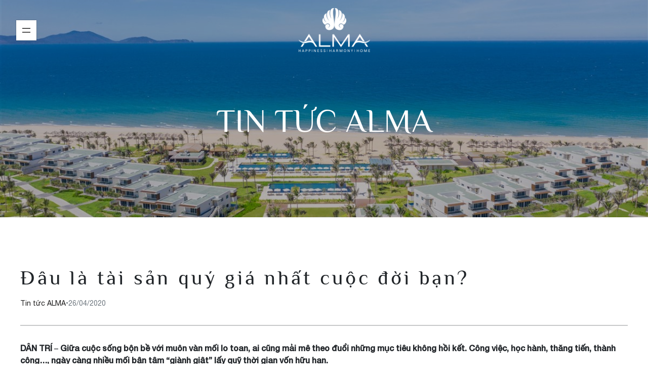

--- FILE ---
content_type: text/html; charset=UTF-8
request_url: https://alma.vn/tin-alma/dau-la-tai-san-quy-gia-nhat-cuoc-doi-ban/
body_size: 19894
content:
<!DOCTYPE html>
<html lang="vi">
<head>
	<meta charset="UTF-8" />
	<meta name="viewport" content="width=device-width, initial-scale=1" />
<meta name='robots' content='index, follow, max-video-preview:-1, max-snippet:-1, max-image-preview:large' />
<meta name="facebook-domain-verification" content="ff6xszf96hzsqh5wqpq6dlqqcggg41" />
	<!-- This site is optimized with the Yoast SEO plugin v19.10 - https://yoast.com/wordpress/plugins/seo/ -->
	<link rel="canonical" href="https://alma.vn/tin-alma/dau-la-tai-san-quy-gia-nhat-cuoc-doi-ban/" />
	<meta property="og:locale" content="vi_VN" />
	<meta property="og:type" content="article" />
	<meta property="og:title" content="Đâu là tài sản quý giá nhất cuộc đời bạn? - Công ty ALMA" />
	<meta property="og:description" content="DÂN TRÍ &#8211; Giữa cuộc sống bộn bề với muôn vàn mối lo toan, ai cũng mải mê theo đuổi những mục tiêu không hồi kết. Công việc, học hành, thăng tiến, thành [&hellip;]" />
	<meta property="og:url" content="https://alma.vn/tin-alma/dau-la-tai-san-quy-gia-nhat-cuoc-doi-ban/" />
	<meta property="og:site_name" content="Công ty ALMA" />
	<meta property="article:published_time" content="2020-04-26T07:11:20+00:00" />
	<meta property="article:modified_time" content="2020-04-28T10:39:10+00:00" />
	<meta property="og:image" content="https://alma.vn/wp-content/uploads/2020/04/dau-la-tai-san-quy-gia-nhat-cuoc-doi-bandocx-1587816306669.jpeg" />
	<meta property="og:image:width" content="1067" />
	<meta property="og:image:height" content="711" />
	<meta property="og:image:type" content="image/jpeg" />
	<meta name="author" content="alma" />
	<meta name="twitter:card" content="summary_large_image" />
	<meta name="twitter:label1" content="Được viết bởi" />
	<meta name="twitter:data1" content="alma" />
	<meta name="twitter:label2" content="Ước tính thời gian đọc" />
	<meta name="twitter:data2" content="8 phút" />
	<script type="application/ld+json" class="yoast-schema-graph">{"@context":"https://schema.org","@graph":[{"@type":"Article","@id":"https://alma.vn/tin-alma/dau-la-tai-san-quy-gia-nhat-cuoc-doi-ban/#article","isPartOf":{"@id":"https://alma.vn/tin-alma/dau-la-tai-san-quy-gia-nhat-cuoc-doi-ban/"},"author":{"name":"alma","@id":"https://alma.vn/#/schema/person/fb1d9fe9393a5feefd23f5b06cc39195"},"headline":"Đâu là tài sản quý giá nhất cuộc đời bạn?","datePublished":"2020-04-26T07:11:20+00:00","dateModified":"2020-04-28T10:39:10+00:00","mainEntityOfPage":{"@id":"https://alma.vn/tin-alma/dau-la-tai-san-quy-gia-nhat-cuoc-doi-ban/"},"wordCount":1603,"commentCount":0,"publisher":{"@id":"https://alma.vn/#organization"},"image":{"@id":"https://alma.vn/tin-alma/dau-la-tai-san-quy-gia-nhat-cuoc-doi-ban/#primaryimage"},"thumbnailUrl":"https://alma.vn/wp-content/uploads/2020/04/dau-la-tai-san-quy-gia-nhat-cuoc-doi-bandocx-1587816306669.jpeg","articleSection":["Tin tức ALMA"],"inLanguage":"vi","potentialAction":[{"@type":"CommentAction","name":"Comment","target":["https://alma.vn/tin-alma/dau-la-tai-san-quy-gia-nhat-cuoc-doi-ban/#respond"]}]},{"@type":"WebPage","@id":"https://alma.vn/tin-alma/dau-la-tai-san-quy-gia-nhat-cuoc-doi-ban/","url":"https://alma.vn/tin-alma/dau-la-tai-san-quy-gia-nhat-cuoc-doi-ban/","name":"Đâu là tài sản quý giá nhất cuộc đời bạn? - Công ty ALMA","isPartOf":{"@id":"https://alma.vn/#website"},"primaryImageOfPage":{"@id":"https://alma.vn/tin-alma/dau-la-tai-san-quy-gia-nhat-cuoc-doi-ban/#primaryimage"},"image":{"@id":"https://alma.vn/tin-alma/dau-la-tai-san-quy-gia-nhat-cuoc-doi-ban/#primaryimage"},"thumbnailUrl":"https://alma.vn/wp-content/uploads/2020/04/dau-la-tai-san-quy-gia-nhat-cuoc-doi-bandocx-1587816306669.jpeg","datePublished":"2020-04-26T07:11:20+00:00","dateModified":"2020-04-28T10:39:10+00:00","breadcrumb":{"@id":"https://alma.vn/tin-alma/dau-la-tai-san-quy-gia-nhat-cuoc-doi-ban/#breadcrumb"},"inLanguage":"vi","potentialAction":[{"@type":"ReadAction","target":["https://alma.vn/tin-alma/dau-la-tai-san-quy-gia-nhat-cuoc-doi-ban/"]}]},{"@type":"ImageObject","inLanguage":"vi","@id":"https://alma.vn/tin-alma/dau-la-tai-san-quy-gia-nhat-cuoc-doi-ban/#primaryimage","url":"https://alma.vn/wp-content/uploads/2020/04/dau-la-tai-san-quy-gia-nhat-cuoc-doi-bandocx-1587816306669.jpeg","contentUrl":"https://alma.vn/wp-content/uploads/2020/04/dau-la-tai-san-quy-gia-nhat-cuoc-doi-bandocx-1587816306669.jpeg","width":1067,"height":711,"caption":"Công ty ALMA - đâu là tài sản quý giá nhất cuộc đời bạn"},{"@type":"BreadcrumbList","@id":"https://alma.vn/tin-alma/dau-la-tai-san-quy-gia-nhat-cuoc-doi-ban/#breadcrumb","itemListElement":[{"@type":"ListItem","position":1,"name":"Home","item":"https://alma.vn/"},{"@type":"ListItem","position":2,"name":"Đâu là tài sản quý giá nhất cuộc đời bạn?"}]},{"@type":"WebSite","@id":"https://alma.vn/#website","url":"https://alma.vn/","name":"Công ty ALMA","description":"HAPPINESS. HARMONY. HOME.","publisher":{"@id":"https://alma.vn/#organization"},"potentialAction":[{"@type":"SearchAction","target":{"@type":"EntryPoint","urlTemplate":"https://alma.vn/?s={search_term_string}"},"query-input":"required name=search_term_string"}],"inLanguage":"vi"},{"@type":"Organization","@id":"https://alma.vn/#organization","name":"Công ty ALMA","url":"https://alma.vn/","logo":{"@type":"ImageObject","inLanguage":"vi","@id":"https://alma.vn/#/schema/logo/image/","url":"https://alma.vn/wp-content/uploads/2022/11/alma-logo.png","contentUrl":"https://alma.vn/wp-content/uploads/2022/11/alma-logo.png","width":600,"height":372,"caption":"Công ty ALMA"},"image":{"@id":"https://alma.vn/#/schema/logo/image/"}},{"@type":"Person","@id":"https://alma.vn/#/schema/person/fb1d9fe9393a5feefd23f5b06cc39195","name":"alma","image":{"@type":"ImageObject","inLanguage":"vi","@id":"https://alma.vn/#/schema/person/image/","url":"https://secure.gravatar.com/avatar/40bd6d779eb97481e71c7499a980a174?s=96&d=mm&r=g","contentUrl":"https://secure.gravatar.com/avatar/40bd6d779eb97481e71c7499a980a174?s=96&d=mm&r=g","caption":"alma"}}]}</script>
	<!-- / Yoast SEO plugin. -->


<style id="aoatfcss" media="all">@import url(https://fonts.googleapis.com/css2?family=Dancing+Script&display=swap);

.wp-block-navigation {
    position: relative;
    --navigation-layout-justification-setting: flex-start;
    --navigation-layout-direction: row;
    --navigation-layout-wrap: wrap;
    --navigation-layout-justify: flex-start;
    --navigation-layout-align: center
}

.wp-block-navigation ul {
    margin-top: 0;
    margin-bottom: 0;
    margin-left: 0;
    padding-left: 0
}

.wp-block-navigation ul,
.wp-block-navigation ul li {
    list-style: none;
    padding: 0
}

.wp-block-navigation .wp-block-navigation-item {
    display: flex;
    align-items: center;
    position: relative
}

.wp-block-navigation .wp-block-navigation-item__content {
    display: block
}

.wp-block-navigation .wp-block-navigation__submenu-icon {
    align-self: center;
    line-height: 0;
    display: inline-block;
    font-size: inherit;
    padding: 0;
    background-color: inherit;
    color: currentColor;
    border: none;
    width: .6em;
    height: .6em;
    margin-left: .25em
}

.wp-block-navigation .wp-block-navigation__submenu-icon svg {
    display: inline-block;
    stroke: currentColor;
    width: inherit;
    height: inherit;
    margin-top: .075em
}

.wp-block-navigation.items-justified-center {
    --navigation-layout-justification-setting: center;
    --navigation-layout-justify: center
}

.wp-block-navigation .has-child .wp-block-navigation__submenu-container {
    background-color: inherit;
    color: inherit;
    position: absolute;
    z-index: 2;
    display: flex;
    flex-direction: column;
    align-items: normal;
    opacity: 0;
    visibility: hidden;
    width: 0;
    height: 0;
    overflow: hidden;
    left: -1px;
    top: 100%
}

.wp-block-navigation .has-child .wp-block-navigation__submenu-container>.wp-block-navigation-item>.wp-block-navigation-item__content {
    display: flex;
    flex-grow: 1
}

.wp-block-navigation .has-child .wp-block-navigation__submenu-container .wp-block-navigation-item__content {
    margin: 0
}

.wp-block-navigation.has-background .has-child .wp-block-navigation__submenu-container {
    left: 0;
    top: 100%
}

.wp-block-navigation-submenu {
    position: relative;
    display: flex
}

.wp-block-navigation-submenu .wp-block-navigation__submenu-icon svg {
    stroke: currentColor
}

button.wp-block-navigation-item__content {
    background-color: transparent;
    border: none;
    color: currentColor;
    font-size: inherit;
    font-family: inherit;
    line-height: inherit;
    font-style: inherit;
    font-weight: inherit;
    text-transform: inherit;
    text-align: left
}

.wp-block-navigation-item.open-on-click .wp-block-navigation-submenu__toggle {
    padding-right: .85em
}

.wp-block-navigation-item.open-on-click .wp-block-navigation-submenu__toggle+.wp-block-navigation__submenu-icon {
    margin-left: -.6em
}

.wp-block-navigation__container,
.wp-block-navigation__responsive-close,
.wp-block-navigation__responsive-container,
.wp-block-navigation__responsive-container-content,
.wp-block-navigation__responsive-dialog {
    gap: inherit
}

.wp-block-navigation__container {
    display: flex;
    flex-wrap: var(--navigation-layout-wrap, wrap);
    flex-direction: var(--navigation-layout-direction, initial);
    justify-content: var(--navigation-layout-justify, initial);
    align-items: var(--navigation-layout-align, initial);
    list-style: none;
    margin: 0;
    padding-left: 0
}

.wp-block-navigation__container:only-child {
    flex-grow: 1
}

.wp-block-navigation__responsive-container {
    display: none;
    position: fixed;
    top: 0;
    left: 0;
    right: 0;
    bottom: 0
}

.wp-block-navigation__responsive-container .wp-block-navigation-link a {
    color: inherit
}

.wp-block-navigation__responsive-container .wp-block-navigation__responsive-container-content {
    display: flex;
    flex-wrap: var(--navigation-layout-wrap, wrap);
    flex-direction: var(--navigation-layout-direction, initial);
    justify-content: var(--navigation-layout-justify, initial);
    align-items: var(--navigation-layout-align, initial)
}

.wp-block-navigation__responsive-container-close,
.wp-block-navigation__responsive-container-open {
    vertical-align: middle;
    color: currentColor;
    background: transparent;
    border: none;
    margin: 0;
    padding: 0;
    text-transform: inherit
}

.wp-block-navigation__responsive-container-close svg,
.wp-block-navigation__responsive-container-open svg {
    fill: currentColor;
    display: block;
    width: 24px;
    height: 24px
}

.wp-block-navigation__responsive-container-open {
    display: flex
}

.wp-block-navigation__responsive-container-close {
    position: absolute;
    top: 0;
    right: 0;
    z-index: 2
}

.wp-block-navigation__responsive-close {
    width: 100%;
    max-width: var(--wp--style--global--wide-size, 100%);
    margin-left: auto;
    margin-right: auto
}

.wp-block-navigation__responsive-dialog {
    position: relative
}

.wp-block-cover {
    position: relative;
    background-position: 50%;
    min-height: 430px;
    display: flex;
    justify-content: center;
    align-items: center;
    padding: 1em;
    box-sizing: border-box
}

.wp-block-cover .has-background-dim:not([class*=-background-color]) {
    background-color: #000
}

.wp-block-cover .wp-block-cover__background {
    position: absolute;
    top: 0;
    left: 0;
    bottom: 0;
    right: 0;
    z-index: 1;
    opacity: .5
}

.wp-block-cover:after {
    display: block;
    content: "";
    font-size: 0;
    min-height: inherit
}

@supports (position:sticky) {
    .wp-block-cover:after {
        content: none
    }
}

.wp-block-cover .wp-block-cover__inner-container {
    width: 100%;
    z-index: 1;
    color: #fff
}

.wp-block-cover.is-light .wp-block-cover__inner-container {
    color: #000
}

.wp-block-cover h3:not(.has-text-color) {
    color: inherit
}

.wp-block-cover video.wp-block-cover__video-background {
    position: absolute;
    top: 0;
    left: 0;
    right: 0;
    bottom: 0;
    margin: 0;
    padding: 0;
    width: 100%;
    height: 100%;
    max-width: none;
    max-height: none;
    object-fit: cover;
    outline: none;
    border: none;
    box-shadow: none
}

.wp-block-cover__video-background {
    z-index: 0
}

:root {
    --bs-blue: #0d6efd;
    --bs-indigo: #6610f2;
    --bs-purple: #6f42c1;
    --bs-pink: #d63384;
    --bs-red: #dc3545;
    --bs-orange: #fd7e14;
    --bs-yellow: #ffc107;
    --bs-green: #198754;
    --bs-teal: #20c997;
    --bs-cyan: #0dcaf0;
    --bs-black: #000;
    --bs-white: #fff;
    --bs-gray: #6c757d;
    --bs-gray-dark: #343a40;
    --bs-gray-100: #f8f9fa;
    --bs-gray-200: #e9ecef;
    --bs-gray-300: #dee2e6;
    --bs-gray-400: #ced4da;
    --bs-gray-500: #adb5bd;
    --bs-gray-600: #6c757d;
    --bs-gray-700: #495057;
    --bs-gray-800: #343a40;
    --bs-gray-900: #212529;
    --bs-primary: #19A7B7;
    --bs-secondary: #BE854C;
    --bs-success: #198754;
    --bs-info: #0dcaf0;
    --bs-warning: #ffc107;
    --bs-danger: #dc3545;
    --bs-light: #f8f9fa;
    --bs-dark: #1F1E1E;
    --bs-primary-rgb: 25, 167, 183;
    --bs-secondary-rgb: 190, 133, 76;
    --bs-success-rgb: 25, 135, 84;
    --bs-info-rgb: 13, 202, 240;
    --bs-warning-rgb: 255, 193, 7;
    --bs-danger-rgb: 220, 53, 69;
    --bs-light-rgb: 248, 249, 250;
    --bs-dark-rgb: 31, 30, 30;
    --bs-white-rgb: 255, 255, 255;
    --bs-black-rgb: 0, 0, 0;
    --bs-body-color-rgb: 33, 37, 41;
    --bs-body-bg-rgb: 255, 255, 255;
    --bs-font-sans-serif: system-ui, -apple-system, "Segoe UI", Roboto, "Helvetica Neue", "Noto Sans", "Liberation Sans", Arial, sans-serif, "Apple Color Emoji", "Segoe UI Emoji", "Segoe UI Symbol", "Noto Color Emoji";
    --bs-font-monospace: SFMono-Regular, Menlo, Monaco, Consolas, "Liberation Mono", "Courier New", monospace;
    --bs-gradient: linear-gradient(180deg, rgba(255, 255, 255, .15), rgba(255, 255, 255, 0));
    --bs-body-font-family: HelveticaNeue, system-ui, -apple-system, Segoe UI, Roboto, Helvetica Neue, Noto Sans, Liberation Sans, Arial, sans-serif, Apple Color Emoji, Segoe UI Emoji, Segoe UI Symbol, Noto Color Emoji;
    --bs-body-font-size: 1rem;
    --bs-body-font-weight: 400;
    --bs-body-line-height: 1.5;
    --bs-body-color: #212529;
    --bs-body-bg: #fff;
    --bs-border-width: 1px;
    --bs-border-style: solid;
    --bs-border-color: #dee2e6;
    --bs-border-color-translucent: rgba(0, 0, 0, .175);
    --bs-border-radius: 0;
    --bs-border-radius-sm: .25rem;
    --bs-border-radius-lg: .5rem;
    --bs-border-radius-xl: 1rem;
    --bs-border-radius-2xl: 2rem;
    --bs-border-radius-pill: 50rem;
    --bs-link-color: #1F1E1E;
    --bs-link-hover-color: #191818;
    --bs-code-color: #d63384;
    --bs-highlight-bg: #fff3cd
}

*,
*::before,
*::after {
    box-sizing: border-box
}

@media (prefers-reduced-motion:no-preference) {
    :root {
        scroll-behavior: smooth
    }
}

body {
    margin: 0;
    font-family: var(--bs-body-font-family);
    font-size: var(--bs-body-font-size);
    font-weight: var(--bs-body-font-weight);
    line-height: var(--bs-body-line-height);
    color: var(--bs-body-color);
    text-align: var(--bs-body-text-align);
    background-color: var(--bs-body-bg);
    -webkit-text-size-adjust: 100%
}

h1,
h3 {
    margin-top: 0;
    margin-bottom: .5rem;
    font-family: Philosopher, serif, HelveticaNeue, system-ui, -apple-system, "Segoe UI", Roboto, "Helvetica Neue", "Noto Sans", "Liberation Sans", Arial, sans-serif, "Apple Color Emoji", "Segoe UI Emoji", "Segoe UI Symbol", "Noto Color Emoji";
    font-weight: 400;
    line-height: 1.2
}

h1 {
    font-size: calc(1.375rem + 1.5vw)
}

h3 {
    font-size: calc(1.3rem + .6vw)
}

ul {
    padding-left: 2rem
}

ul {
    margin-top: 0;
    margin-bottom: 1rem
}

ul ul {
    margin-bottom: 0
}

strong {
    font-weight: bolder
}

a {
    color: var(--bs-link-color);
    text-decoration: none
}

img,
svg {
    vertical-align: middle
}

button {
    border-radius: 0
}

button {
    margin: 0;
    font-family: inherit;
    font-size: inherit;
    line-height: inherit
}

button {
    text-transform: none
}

button {
    -webkit-appearance: button
}

::-moz-focus-inner {
    padding: 0;
    border-style: none
}

::-webkit-datetime-edit-fields-wrapper,
::-webkit-datetime-edit-text,
::-webkit-datetime-edit-minute,
::-webkit-datetime-edit-hour-field,
::-webkit-datetime-edit-day-field,
::-webkit-datetime-edit-month-field,
::-webkit-datetime-edit-year-field {
    padding: 0
}

::-webkit-inner-spin-button {
    height: auto
}

::-webkit-search-decoration {
    -webkit-appearance: none
}

::-webkit-color-swatch-wrapper {
    padding: 0
}

::-webkit-file-upload-button {
    font: inherit;
    -webkit-appearance: button
}

::file-selector-button {
    font: inherit;
    -webkit-appearance: button
}

.display-3 {
    font-size: calc(1.525rem + 3.3vw);
    font-weight: 400;
    line-height: 1
}

.display-5 {
    font-size: calc(1.425rem + 2.1vw);
    font-weight: 400;
    line-height: 1
}

.container {
    --bs-gutter-x: 2rem;
    --bs-gutter-y: 0;
    width: 100%;
    padding-right: calc(var(--bs-gutter-x) * .5);
    padding-left: calc(var(--bs-gutter-x) * .5);
    margin-right: auto;
    margin-left: auto
}

@media (min-width:600px) {
    .container {
        max-width: 600px
    }
}

.d-block {
    display: block !important
}

.d-none {
    display: none !important
}

.position-relative {
    position: relative !important
}

.position-fixed {
    position: fixed !important
}

.top-0 {
    top: 0 !important
}

.w-100 {
    width: 100% !important
}

.mx-auto {
    margin-right: auto !important;
    margin-left: auto !important
}

.my-0 {
    margin-top: 0 !important;
    margin-bottom: 0 !important
}

.my-3 {
    margin-top: 1rem !important;
    margin-bottom: 1rem !important
}

.mb-4 {
    margin-bottom: 2rem !important
}

.p-0 {
    padding: 0 !important
}

.px-4 {
    padding-right: 2rem !important;
    padding-left: 2rem !important
}

.pb-2 {
    padding-bottom: .5rem !important
}

.gap-0 {
    gap: 0 !important
}

.gap-0 {
    gap: 0 !important
}

.z-index-9 {
    z-index: 9 !important
}

.delay-200ms {
    -webkit-animation-delay: 200ms !important;
    animation-delay: 200ms !important
}

.delay-400ms {
    -webkit-animation-delay: 400ms !important;
    animation-delay: 400ms !important
}

.delay-500ms {
    -webkit-animation-delay: 500ms !important;
    animation-delay: 500ms !important
}

.delay-600ms {
    -webkit-animation-delay: 600ms !important;
    animation-delay: 600ms !important
}

.delay-800ms {
    -webkit-animation-delay: 800ms !important;
    animation-delay: 800ms !important
}

.delay-1000ms {
    -webkit-animation-delay: 1000ms !important;
    animation-delay: 1000ms !important
}

.carousel {
    position: relative;
    box-sizing: border-box
}

.carousel *,
.carousel *:before,
.carousel *:after {
    box-sizing: inherit
}

.carousel__slide {
    flex: 0 0 auto;
    width: var(--carousel-slide-width, 60%);
    max-width: 100%;
    padding: 1rem;
    position: relative;
    overflow-x: hidden;
    overflow-y: auto;
    overscroll-behavior: contain
}

.animation {
    -webkit-animation-fill-mode: both;
    animation-fill-mode: both;
    -webkit-animation-duration: 1s;
    animation-duration: 1s
}

.animation.fade-in {
    opacity: 0
}

.animation.fade-up {
    opacity: 0;
    transform: translateY(4rem)
}

.animation.fade-left {
    opacity: 0;
    transform: translateX(-4rem)
}

@font-face {
    font-family: 'HelveticaNeue';
    src: url(https://alma.vn/wp-content/themes/alma-block/assets/dist/04ac120c61ba048f5c6d5bb81023e89d.woff2) format("woff2"), url(https://alma.vn/wp-content/themes/alma-block/assets/dist/2edb85fa1eb8be9622710942d08cd5e0.woff) format("woff");
    font-weight: 400;
    font-style: normal;
    font-display: swap
}

@font-face {
    font-family: 'HelveticaNeue';
    src: url(https://alma.vn/wp-content/themes/alma-block/assets/dist/c538e25d78065ef2632a4bf68aa1765f.woff2) format("woff2"), url(https://alma.vn/wp-content/themes/alma-block/assets/dist/8f39e916250db84782ab0d2710c6edb0.woff) format("woff");
    font-weight: 100;
    font-style: normal;
    font-display: swap
}

@font-face {
    font-family: 'HelveticaNeue';
    src: url(https://alma.vn/wp-content/themes/alma-block/assets/dist/dd486774c9169e7e7e66ec900a1b1889.woff2) format("woff2"), url(https://alma.vn/wp-content/themes/alma-block/assets/dist/10a58ef3e75d6e021fb35c44decdaccb.woff) format("woff");
    font-weight: 300;
    font-style: normal;
    font-display: swap
}

@font-face {
    font-family: 'HelveticaNeue';
    src: url(https://alma.vn/wp-content/themes/alma-block/assets/dist/d7299d61c1da7f18ca4da01e617e0eaa.woff2) format("woff2"), url(https://alma.vn/wp-content/themes/alma-block/assets/dist/677d608ad1ef8932cf78d0f524f19780.woff);
    font-weight: 500;
    font-style: normal;
    font-display: swap
}

@font-face {
    font-family: 'Philosopher';
    src: url(https://alma.vn/wp-content/themes/alma-block/assets/dist/1f69d9637d1882898044f8429c120238.woff2) format("woff2"), url(https://alma.vn/wp-content/themes/alma-block/assets/dist/250254a2fb7c785ebb746945c3ae8880.woff) format("woff");
    font-weight: 400;
    font-style: normal;
    font-display: swap
}

@font-face {
    font-family: 'Philosopher';
    src: url(https://alma.vn/wp-content/themes/alma-block/assets/dist/05d436790dde8b5dc8cf4f882b3088cd.woff2) format("woff2"), url(https://alma.vn/wp-content/themes/alma-block/assets/dist/3a239b6a7c5ef43ae6b30cec76010e20.woff) format("woff");
    font-weight: 400;
    font-style: italic;
    font-display: swap
}

@font-face {
    font-family: 'Philosopher';
    src: url(https://alma.vn/wp-content/themes/alma-block/assets/dist/59e9c8e4237fdeae25edd63ebc7aa2f5.woff2) format("woff2"), url(https://alma.vn/wp-content/themes/alma-block/assets/dist/1d1aa29240c7498cc3380517c4469922.woff) format("woff");
    font-weight: 700;
    font-style: normal;
    font-display: swap
}

@font-face {
    font-family: 'Philosopher';
    src: url(https://alma.vn/wp-content/themes/alma-block/assets/dist/72f0a3869d8ac4bb2a3bd9c50f44662d.woff2) format("woff2"), url(https://alma.vn/wp-content/themes/alma-block/assets/dist/8026ce54a06fd8155e34e02461dc47af.woff) format("woff");
    font-weight: 700;
    font-style: italic;
    font-display: swap
}

.has-text-color a {
    color: inherit
}

.font-script {
    font-family: 'Dancing Script', cursive
}

h1,
h3 {
    letter-spacing: .12em
}

.wp-block-button .wp-block-button__link {
    border-radius: 0;
    padding: .75rem 3.5rem;
    font-size: .75rem;
    font-weight: 400;
    letter-spacing: .5em;
    background-color: #212529;
    border: 1px solid #212529
}

.wp-block-button.is-style-outline .wp-block-button__link {
    border-color: currentColor
}

.carousel {
    display: block !important
}

.header-bar .wp-block-navigation__responsive-dialog {
    background-image: url(https://alma.vn/wp-content/themes/alma-block/assets/dist/e018d99b018b729703c5e235a2834305.png);
    background-size: auto 224px;
    background-position: right top;
    background-repeat: no-repeat
}

.header-bar .wp-block-navigation__responsive-container {
    background-image: url(https://alma.vn/wp-content/themes/alma-block/assets/dist/19dbb6e9560065efaa073559b50bced9.png);
    background-size: auto 246px;
    background-position: left bottom;
    background-repeat: no-repeat
}

.header-bar .wp-block-site-logo {
    max-width: 50%
}

.header-bar:not(.bg-white) .custom-logo-link img {
    filter: brightness(0) invert(1)
}

.header-bar .wp-block-navigation__responsive-container {
    display: unset;
    transform: translateY(-100%);
    visibility: hidden
}

.header-bar .wp-block-navigation__responsive-container-open,
.header-bar .wp-block-navigation__responsive-container-close {
    padding: .5rem;
    background-color: white;
    box-shadow: 0 0 1px black;
    color: #1F1E1E
}

.header-bar .wp-block-navigation__responsive-container-close {
    top: 2.5rem;
    right: auto;
    left: 2rem
}

.header-bar .wp-block-navigation__responsive-container-content {
    padding-top: calc(12rem + 8vh) !important
}

.header-bar .wp-block-navigation-item.has-child {
    flex-direction: row !important;
    flex-wrap: wrap
}

.header-bar .wp-block-navigation-item__label {
    font-size: 1.75rem
}

.header-bar .wp-block-navigation-item__content {
    padding-top: 0.5rem !important;
    padding-bottom: 0.5rem !important
}

.header-bar .wp-block-navigation__submenu-icon {
    display: block !important;
    margin-left: 0.6rem !important
}

.header-bar .wp-block-navigation__submenu-container {
    max-height: 0;
    overflow: hidden !important;
    padding-top: 0 !important;
    flex-basis: 100%
}

.header-bar .wp-block-navigation__submenu-container .wp-block-navigation-item__content {
    padding: 0 !important
}

.header-bar .wp-block-navigation__submenu-container .wp-block-navigation-item__label {
    font-size: 1.25rem;
    font-family: inherit;
    font-weight: 300
}

.language-switcher {
    list-style: none;
    margin: 0;
    padding: 0
}

.language-switcher a {
    display: block;
    background-color: white;
    min-width: 40px;
    height: 40px;
    text-align: center;
    line-height: 40px;
    font-size: 85%;
    box-shadow: 0 0 1px black;
    text-transform: uppercase
}

.language-en-only {
    display: none !important
}

.language-vi-only {
    display: none !important
}

.language-vi .language-vi-only {
    display: block !important
}</style><noscript id="aonoscrcss"></noscript><title>Đâu là tài sản quý giá nhất cuộc đời bạn? - Công ty ALMA</title>
<link rel='dns-prefetch' href='//www.googletagmanager.com' />
<link rel="alternate" type="application/rss+xml" title="Dòng thông tin Công ty ALMA &raquo;" href="https://alma.vn/feed/" />
<link rel="alternate" type="application/rss+xml" title="Dòng phản hồi Công ty ALMA &raquo;" href="https://alma.vn/comments/feed/" />
<link rel="alternate" type="application/rss+xml" title="Công ty ALMA &raquo; Đâu là tài sản quý giá nhất cuộc đời bạn? Dòng phản hồi" href="https://alma.vn/tin-alma/dau-la-tai-san-quy-gia-nhat-cuoc-doi-ban/feed/" />
<style id='wp-block-navigation-link-inline-css'>
.wp-block-navigation .wp-block-navigation-item__label{word-break:normal;overflow-wrap:break-word}.wp-block-navigation .wp-block-navigation-item__description{display:none}
</style>
<noscript><link rel='stylesheet' href='https://alma.vn/wp-includes/blocks/navigation/style.min.css?ver=6.1.3' media='all' /></noscript><link rel='stylesheet' id='wp-block-navigation-css' href='https://alma.vn/wp-includes/blocks/navigation/style.min.css?ver=6.1.3' media='print' onload="this.onload=null;this.media='all';" />
<style id='wp-block-navigation-inline-css'>
.wp-block-navigation a:where(:not(.wp-element-button)){color: inherit;}
</style>
<style id='wp-block-group-inline-css'>
.wp-block-group{box-sizing:border-box}
</style>
<style id='wp-block-site-logo-inline-css'>
.wp-block-site-logo{box-sizing:border-box;line-height:0}.wp-block-site-logo a{display:inline-block}.wp-block-site-logo.is-default-size img{width:120px;height:auto}.wp-block-site-logo img{height:auto;max-width:100%}.wp-block-site-logo a,.wp-block-site-logo img{border-radius:inherit}.wp-block-site-logo.aligncenter{margin-left:auto;margin-right:auto;text-align:center}.wp-block-site-logo.is-style-rounded{border-radius:9999px}
</style>
<style id='wp-block-post-terms-inline-css'>
.wp-block-post-terms__separator{white-space:pre-wrap}
</style>
<noscript><link rel='stylesheet' href='https://alma.vn/wp-includes/blocks/cover/style.min.css?ver=6.1.3' media='all' /></noscript><link rel='stylesheet' id='wp-block-cover-css' href='https://alma.vn/wp-includes/blocks/cover/style.min.css?ver=6.1.3' media='print' onload="this.onload=null;this.media='all';" />
<style id='wp-block-post-title-inline-css'>
.wp-block-post-title{word-break:break-word;box-sizing:border-box}.wp-block-post-title a{display:inline-block}
</style>
<style id='wp-block-paragraph-inline-css'>
.is-small-text{font-size:.875em}.is-regular-text{font-size:1em}.is-large-text{font-size:2.25em}.is-larger-text{font-size:3em}.has-drop-cap:not(:focus):first-letter{float:left;font-size:8.4em;line-height:.68;font-weight:100;margin:.05em .1em 0 0;text-transform:uppercase;font-style:normal}p.has-drop-cap.has-background{overflow:hidden}p.has-background{padding:1.25em 2.375em}:where(p.has-text-color:not(.has-link-color)) a{color:inherit}
</style>
<style id='wp-block-post-date-inline-css'>
.wp-block-post-date{box-sizing:border-box}
</style>
<style id='wp-block-separator-inline-css'>
@charset "UTF-8";.wp-block-separator{border:1px solid;border-right:none;border-left:none}.wp-block-separator.is-style-dots{background:none!important;border:none;text-align:center;line-height:1;height:auto}.wp-block-separator.is-style-dots:before{content:"···";color:currentColor;font-size:1.5em;letter-spacing:2em;padding-left:2em;font-family:serif}
</style>
<style id='wp-block-image-inline-css'>
.wp-block-image img{height:auto;max-width:100%;vertical-align:bottom}.wp-block-image.has-custom-border img,.wp-block-image img{box-sizing:border-box}.wp-block-image.aligncenter{text-align:center}.wp-block-image.alignfull img,.wp-block-image.alignwide img{height:auto;width:100%}.wp-block-image.aligncenter,.wp-block-image .aligncenter,.wp-block-image.alignleft,.wp-block-image .alignleft,.wp-block-image.alignright,.wp-block-image .alignright{display:table}.wp-block-image.aligncenter>figcaption,.wp-block-image .aligncenter>figcaption,.wp-block-image.alignleft>figcaption,.wp-block-image .alignleft>figcaption,.wp-block-image.alignright>figcaption,.wp-block-image .alignright>figcaption{display:table-caption;caption-side:bottom}.wp-block-image .alignleft{float:left;margin:.5em 1em .5em 0}.wp-block-image .alignright{float:right;margin:.5em 0 .5em 1em}.wp-block-image .aligncenter{margin-left:auto;margin-right:auto}.wp-block-image figcaption{margin-top:.5em;margin-bottom:1em}.wp-block-image.is-style-circle-mask img,.wp-block-image.is-style-rounded img,.wp-block-image .is-style-rounded img{border-radius:9999px}@supports ((-webkit-mask-image:none) or (mask-image:none)) or (-webkit-mask-image:none){.wp-block-image.is-style-circle-mask img{-webkit-mask-image:url('data:image/svg+xml;utf8,<svg viewBox="0 0 100 100" xmlns="http://www.w3.org/2000/svg"><circle cx="50" cy="50" r="50"/></svg>');mask-image:url('data:image/svg+xml;utf8,<svg viewBox="0 0 100 100" xmlns="http://www.w3.org/2000/svg"><circle cx="50" cy="50" r="50"/></svg>');mask-mode:alpha;-webkit-mask-repeat:no-repeat;mask-repeat:no-repeat;-webkit-mask-size:contain;mask-size:contain;-webkit-mask-position:center;mask-position:center;border-radius:0}}.wp-block-image :where(.has-border-color){border-style:solid}.wp-block-image :where([style*=border-top-color]){border-top-style:solid}.wp-block-image :where([style*=border-right-color]){border-right-style:solid}.wp-block-image :where([style*=border-bottom-color]){border-bottom-style:solid}.wp-block-image :where([style*=border-left-color]){border-left-style:solid}.wp-block-image :where([style*=border-width]){border-style:solid}.wp-block-image :where([style*=border-top-width]){border-top-style:solid}.wp-block-image :where([style*=border-right-width]){border-right-style:solid}.wp-block-image :where([style*=border-bottom-width]){border-bottom-style:solid}.wp-block-image :where([style*=border-left-width]){border-left-style:solid}.wp-block-image figure{margin:0}
</style>
<style id='wp-block-heading-inline-css'>
h1.has-background,h2.has-background,h3.has-background,h4.has-background,h5.has-background,h6.has-background{padding:1.25em 2.375em}
</style>
<style id='wp-block-social-links-inline-css'>
.wp-block-social-links{box-sizing:border-box;padding-left:0;padding-right:0;text-indent:0;margin-left:0;background:none}.wp-block-social-links .wp-social-link a,.wp-block-social-links .wp-social-link a:hover{text-decoration:none;border-bottom:0;box-shadow:none}.wp-block-social-links .wp-social-link a{padding:.25em}.wp-block-social-links .wp-social-link svg{width:1em;height:1em}.wp-block-social-links .wp-social-link span:not(.screen-reader-text){margin-left:.5em;margin-right:.5em;font-size:.65em}.wp-block-social-links.has-small-icon-size{font-size:16px}.wp-block-social-links,.wp-block-social-links.has-normal-icon-size{font-size:24px}.wp-block-social-links.has-large-icon-size{font-size:36px}.wp-block-social-links.has-huge-icon-size{font-size:48px}.wp-block-social-links.aligncenter{justify-content:center;display:flex}.wp-block-social-links.alignright{justify-content:flex-end}.wp-block-social-link{display:block;border-radius:9999px;transition:transform .1s ease;height:auto}@media (prefers-reduced-motion:reduce){.wp-block-social-link{transition-duration:0s;transition-delay:0s}}.wp-block-social-link a{align-items:center;display:flex;line-height:0;transition:transform .1s ease}.wp-block-social-link:hover{transform:scale(1.1)}.wp-block-social-links .wp-block-social-link .wp-block-social-link-anchor,.wp-block-social-links .wp-block-social-link .wp-block-social-link-anchor:active,.wp-block-social-links .wp-block-social-link .wp-block-social-link-anchor:hover,.wp-block-social-links .wp-block-social-link .wp-block-social-link-anchor:visited,.wp-block-social-links .wp-block-social-link .wp-block-social-link-anchor svg{color:currentColor;fill:currentColor}.wp-block-social-links:not(.is-style-logos-only) .wp-social-link{background-color:#f0f0f0;color:#444}.wp-block-social-links:not(.is-style-logos-only) .wp-social-link-amazon{background-color:#f90;color:#fff}.wp-block-social-links:not(.is-style-logos-only) .wp-social-link-bandcamp{background-color:#1ea0c3;color:#fff}.wp-block-social-links:not(.is-style-logos-only) .wp-social-link-behance{background-color:#0757fe;color:#fff}.wp-block-social-links:not(.is-style-logos-only) .wp-social-link-codepen{background-color:#1e1f26;color:#fff}.wp-block-social-links:not(.is-style-logos-only) .wp-social-link-deviantart{background-color:#02e49b;color:#fff}.wp-block-social-links:not(.is-style-logos-only) .wp-social-link-dribbble{background-color:#e94c89;color:#fff}.wp-block-social-links:not(.is-style-logos-only) .wp-social-link-dropbox{background-color:#4280ff;color:#fff}.wp-block-social-links:not(.is-style-logos-only) .wp-social-link-etsy{background-color:#f45800;color:#fff}.wp-block-social-links:not(.is-style-logos-only) .wp-social-link-facebook{background-color:#1778f2;color:#fff}.wp-block-social-links:not(.is-style-logos-only) .wp-social-link-fivehundredpx{background-color:#000;color:#fff}.wp-block-social-links:not(.is-style-logos-only) .wp-social-link-flickr{background-color:#0461dd;color:#fff}.wp-block-social-links:not(.is-style-logos-only) .wp-social-link-foursquare{background-color:#e65678;color:#fff}.wp-block-social-links:not(.is-style-logos-only) .wp-social-link-github{background-color:#24292d;color:#fff}.wp-block-social-links:not(.is-style-logos-only) .wp-social-link-goodreads{background-color:#eceadd;color:#382110}.wp-block-social-links:not(.is-style-logos-only) .wp-social-link-google{background-color:#ea4434;color:#fff}.wp-block-social-links:not(.is-style-logos-only) .wp-social-link-instagram{background-color:#f00075;color:#fff}.wp-block-social-links:not(.is-style-logos-only) .wp-social-link-lastfm{background-color:#e21b24;color:#fff}.wp-block-social-links:not(.is-style-logos-only) .wp-social-link-linkedin{background-color:#0d66c2;color:#fff}.wp-block-social-links:not(.is-style-logos-only) .wp-social-link-mastodon{background-color:#3288d4;color:#fff}.wp-block-social-links:not(.is-style-logos-only) .wp-social-link-medium{background-color:#02ab6c;color:#fff}.wp-block-social-links:not(.is-style-logos-only) .wp-social-link-meetup{background-color:#f6405f;color:#fff}.wp-block-social-links:not(.is-style-logos-only) .wp-social-link-patreon{background-color:#ff424d;color:#fff}.wp-block-social-links:not(.is-style-logos-only) .wp-social-link-pinterest{background-color:#e60122;color:#fff}.wp-block-social-links:not(.is-style-logos-only) .wp-social-link-pocket{background-color:#ef4155;color:#fff}.wp-block-social-links:not(.is-style-logos-only) .wp-social-link-reddit{background-color:#ff4500;color:#fff}.wp-block-social-links:not(.is-style-logos-only) .wp-social-link-skype{background-color:#0478d7;color:#fff}.wp-block-social-links:not(.is-style-logos-only) .wp-social-link-snapchat{background-color:#fefc00;color:#fff;stroke:#000}.wp-block-social-links:not(.is-style-logos-only) .wp-social-link-soundcloud{background-color:#ff5600;color:#fff}.wp-block-social-links:not(.is-style-logos-only) .wp-social-link-spotify{background-color:#1bd760;color:#fff}.wp-block-social-links:not(.is-style-logos-only) .wp-social-link-telegram{background-color:#2aabee;color:#fff}.wp-block-social-links:not(.is-style-logos-only) .wp-social-link-tiktok{background-color:#000;color:#fff}.wp-block-social-links:not(.is-style-logos-only) .wp-social-link-tumblr{background-color:#011835;color:#fff}.wp-block-social-links:not(.is-style-logos-only) .wp-social-link-twitch{background-color:#6440a4;color:#fff}.wp-block-social-links:not(.is-style-logos-only) .wp-social-link-twitter{background-color:#1da1f2;color:#fff}.wp-block-social-links:not(.is-style-logos-only) .wp-social-link-vimeo{background-color:#1eb7ea;color:#fff}.wp-block-social-links:not(.is-style-logos-only) .wp-social-link-vk{background-color:#4680c2;color:#fff}.wp-block-social-links:not(.is-style-logos-only) .wp-social-link-wordpress{background-color:#3499cd;color:#fff}.wp-block-social-links:not(.is-style-logos-only) .wp-social-link-whatsapp{background-color:#25d366;color:#fff}.wp-block-social-links:not(.is-style-logos-only) .wp-social-link-yelp{background-color:#d32422;color:#fff}.wp-block-social-links:not(.is-style-logos-only) .wp-social-link-youtube{background-color:red;color:#fff}.wp-block-social-links.is-style-logos-only .wp-social-link{background:none}.wp-block-social-links.is-style-logos-only .wp-social-link a{padding:0}.wp-block-social-links.is-style-logos-only .wp-social-link svg{width:1.25em;height:1.25em}.wp-block-social-links.is-style-logos-only .wp-social-link-amazon{color:#f90}.wp-block-social-links.is-style-logos-only .wp-social-link-bandcamp{color:#1ea0c3}.wp-block-social-links.is-style-logos-only .wp-social-link-behance{color:#0757fe}.wp-block-social-links.is-style-logos-only .wp-social-link-codepen{color:#1e1f26}.wp-block-social-links.is-style-logos-only .wp-social-link-deviantart{color:#02e49b}.wp-block-social-links.is-style-logos-only .wp-social-link-dribbble{color:#e94c89}.wp-block-social-links.is-style-logos-only .wp-social-link-dropbox{color:#4280ff}.wp-block-social-links.is-style-logos-only .wp-social-link-etsy{color:#f45800}.wp-block-social-links.is-style-logos-only .wp-social-link-facebook{color:#1778f2}.wp-block-social-links.is-style-logos-only .wp-social-link-fivehundredpx{color:#000}.wp-block-social-links.is-style-logos-only .wp-social-link-flickr{color:#0461dd}.wp-block-social-links.is-style-logos-only .wp-social-link-foursquare{color:#e65678}.wp-block-social-links.is-style-logos-only .wp-social-link-github{color:#24292d}.wp-block-social-links.is-style-logos-only .wp-social-link-goodreads{color:#382110}.wp-block-social-links.is-style-logos-only .wp-social-link-google{color:#ea4434}.wp-block-social-links.is-style-logos-only .wp-social-link-instagram{color:#f00075}.wp-block-social-links.is-style-logos-only .wp-social-link-lastfm{color:#e21b24}.wp-block-social-links.is-style-logos-only .wp-social-link-linkedin{color:#0d66c2}.wp-block-social-links.is-style-logos-only .wp-social-link-mastodon{color:#3288d4}.wp-block-social-links.is-style-logos-only .wp-social-link-medium{color:#02ab6c}.wp-block-social-links.is-style-logos-only .wp-social-link-meetup{color:#f6405f}.wp-block-social-links.is-style-logos-only .wp-social-link-patreon{color:#ff424d}.wp-block-social-links.is-style-logos-only .wp-social-link-pinterest{color:#e60122}.wp-block-social-links.is-style-logos-only .wp-social-link-pocket{color:#ef4155}.wp-block-social-links.is-style-logos-only .wp-social-link-reddit{color:#ff4500}.wp-block-social-links.is-style-logos-only .wp-social-link-skype{color:#0478d7}.wp-block-social-links.is-style-logos-only .wp-social-link-snapchat{color:#fff;stroke:#000}.wp-block-social-links.is-style-logos-only .wp-social-link-soundcloud{color:#ff5600}.wp-block-social-links.is-style-logos-only .wp-social-link-spotify{color:#1bd760}.wp-block-social-links.is-style-logos-only .wp-social-link-telegram{color:#2aabee}.wp-block-social-links.is-style-logos-only .wp-social-link-tiktok{color:#000}.wp-block-social-links.is-style-logos-only .wp-social-link-tumblr{color:#011835}.wp-block-social-links.is-style-logos-only .wp-social-link-twitch{color:#6440a4}.wp-block-social-links.is-style-logos-only .wp-social-link-twitter{color:#1da1f2}.wp-block-social-links.is-style-logos-only .wp-social-link-vimeo{color:#1eb7ea}.wp-block-social-links.is-style-logos-only .wp-social-link-vk{color:#4680c2}.wp-block-social-links.is-style-logos-only .wp-social-link-whatsapp{color:#25d366}.wp-block-social-links.is-style-logos-only .wp-social-link-wordpress{color:#3499cd}.wp-block-social-links.is-style-logos-only .wp-social-link-yelp{color:#d32422}.wp-block-social-links.is-style-logos-only .wp-social-link-youtube{color:red}.wp-block-social-links.is-style-pill-shape .wp-social-link{width:auto}.wp-block-social-links.is-style-pill-shape .wp-social-link a{padding-left:.66667em;padding-right:.66667em}
</style>
<style id='wp-block-columns-inline-css'>
.wp-block-columns{display:flex;margin-bottom:1.75em;box-sizing:border-box;flex-wrap:wrap!important;align-items:normal!important}@media (min-width:782px){.wp-block-columns{flex-wrap:nowrap!important}}.wp-block-columns.are-vertically-aligned-top{align-items:flex-start}.wp-block-columns.are-vertically-aligned-center{align-items:center}.wp-block-columns.are-vertically-aligned-bottom{align-items:flex-end}@media (max-width:781px){.wp-block-columns:not(.is-not-stacked-on-mobile)>.wp-block-column{flex-basis:100%!important}}@media (min-width:782px){.wp-block-columns:not(.is-not-stacked-on-mobile)>.wp-block-column{flex-basis:0;flex-grow:1}.wp-block-columns:not(.is-not-stacked-on-mobile)>.wp-block-column[style*=flex-basis]{flex-grow:0}}.wp-block-columns.is-not-stacked-on-mobile{flex-wrap:nowrap!important}.wp-block-columns.is-not-stacked-on-mobile>.wp-block-column{flex-basis:0;flex-grow:1}.wp-block-columns.is-not-stacked-on-mobile>.wp-block-column[style*=flex-basis]{flex-grow:0}:where(.wp-block-columns.has-background){padding:1.25em 2.375em}.wp-block-column{flex-grow:1;min-width:0;word-break:break-word;overflow-wrap:break-word}.wp-block-column.is-vertically-aligned-top{align-self:flex-start}.wp-block-column.is-vertically-aligned-center{align-self:center}.wp-block-column.is-vertically-aligned-bottom{align-self:flex-end}.wp-block-column.is-vertically-aligned-bottom,.wp-block-column.is-vertically-aligned-center,.wp-block-column.is-vertically-aligned-top{width:100%}
:where(.wp-block-columns.is-layout-flex){gap: 2em;}
</style>
<style id='wp-block-library-inline-css'>
:root{--wp-admin-theme-color:#007cba;--wp-admin-theme-color--rgb:0,124,186;--wp-admin-theme-color-darker-10:#006ba1;--wp-admin-theme-color-darker-10--rgb:0,107,161;--wp-admin-theme-color-darker-20:#005a87;--wp-admin-theme-color-darker-20--rgb:0,90,135;--wp-admin-border-width-focus:2px}@media (-webkit-min-device-pixel-ratio:2),(min-resolution:192dpi){:root{--wp-admin-border-width-focus:1.5px}}.wp-element-button{cursor:pointer}:root{--wp--preset--font-size--normal:16px;--wp--preset--font-size--huge:42px}:root .has-very-light-gray-background-color{background-color:#eee}:root .has-very-dark-gray-background-color{background-color:#313131}:root .has-very-light-gray-color{color:#eee}:root .has-very-dark-gray-color{color:#313131}:root .has-vivid-green-cyan-to-vivid-cyan-blue-gradient-background{background:linear-gradient(135deg,#00d084,#0693e3)}:root .has-purple-crush-gradient-background{background:linear-gradient(135deg,#34e2e4,#4721fb 50%,#ab1dfe)}:root .has-hazy-dawn-gradient-background{background:linear-gradient(135deg,#faaca8,#dad0ec)}:root .has-subdued-olive-gradient-background{background:linear-gradient(135deg,#fafae1,#67a671)}:root .has-atomic-cream-gradient-background{background:linear-gradient(135deg,#fdd79a,#004a59)}:root .has-nightshade-gradient-background{background:linear-gradient(135deg,#330968,#31cdcf)}:root .has-midnight-gradient-background{background:linear-gradient(135deg,#020381,#2874fc)}.has-regular-font-size{font-size:1em}.has-larger-font-size{font-size:2.625em}.has-normal-font-size{font-size:var(--wp--preset--font-size--normal)}.has-huge-font-size{font-size:var(--wp--preset--font-size--huge)}.has-text-align-center{text-align:center}.has-text-align-left{text-align:left}.has-text-align-right{text-align:right}#end-resizable-editor-section{display:none}.aligncenter{clear:both}.items-justified-left{justify-content:flex-start}.items-justified-center{justify-content:center}.items-justified-right{justify-content:flex-end}.items-justified-space-between{justify-content:space-between}.screen-reader-text{border:0;clip:rect(1px,1px,1px,1px);-webkit-clip-path:inset(50%);clip-path:inset(50%);height:1px;margin:-1px;overflow:hidden;padding:0;position:absolute;width:1px;word-wrap:normal!important}.screen-reader-text:focus{background-color:#ddd;clip:auto!important;-webkit-clip-path:none;clip-path:none;color:#444;display:block;font-size:1em;height:auto;left:5px;line-height:normal;padding:15px 23px 14px;text-decoration:none;top:5px;width:auto;z-index:100000}html :where(.has-border-color){border-style:solid}html :where([style*=border-top-color]){border-top-style:solid}html :where([style*=border-right-color]){border-right-style:solid}html :where([style*=border-bottom-color]){border-bottom-style:solid}html :where([style*=border-left-color]){border-left-style:solid}html :where([style*=border-width]){border-style:solid}html :where([style*=border-top-width]){border-top-style:solid}html :where([style*=border-right-width]){border-right-style:solid}html :where([style*=border-bottom-width]){border-bottom-style:solid}html :where([style*=border-left-width]){border-left-style:solid}html :where(img[class*=wp-image-]){height:auto;max-width:100%}figure{margin:0 0 1em}
</style>
<style id='global-styles-inline-css'>
body{--wp--preset--color--black: #000000;--wp--preset--color--cyan-bluish-gray: #abb8c3;--wp--preset--color--white: #ffffff;--wp--preset--color--pale-pink: #f78da7;--wp--preset--color--vivid-red: #cf2e2e;--wp--preset--color--luminous-vivid-orange: #ff6900;--wp--preset--color--luminous-vivid-amber: #fcb900;--wp--preset--color--light-green-cyan: #7bdcb5;--wp--preset--color--vivid-green-cyan: #00d084;--wp--preset--color--pale-cyan-blue: #8ed1fc;--wp--preset--color--vivid-cyan-blue: #0693e3;--wp--preset--color--vivid-purple: #9b51e0;--wp--preset--color--primary: #19A7B7;--wp--preset--color--secondary: #BE854C;--wp--preset--color--dark: #1F1E1E;--wp--preset--gradient--vivid-cyan-blue-to-vivid-purple: linear-gradient(135deg,rgba(6,147,227,1) 0%,rgb(155,81,224) 100%);--wp--preset--gradient--light-green-cyan-to-vivid-green-cyan: linear-gradient(135deg,rgb(122,220,180) 0%,rgb(0,208,130) 100%);--wp--preset--gradient--luminous-vivid-amber-to-luminous-vivid-orange: linear-gradient(135deg,rgba(252,185,0,1) 0%,rgba(255,105,0,1) 100%);--wp--preset--gradient--luminous-vivid-orange-to-vivid-red: linear-gradient(135deg,rgba(255,105,0,1) 0%,rgb(207,46,46) 100%);--wp--preset--gradient--very-light-gray-to-cyan-bluish-gray: linear-gradient(135deg,rgb(238,238,238) 0%,rgb(169,184,195) 100%);--wp--preset--gradient--cool-to-warm-spectrum: linear-gradient(135deg,rgb(74,234,220) 0%,rgb(151,120,209) 20%,rgb(207,42,186) 40%,rgb(238,44,130) 60%,rgb(251,105,98) 80%,rgb(254,248,76) 100%);--wp--preset--gradient--blush-light-purple: linear-gradient(135deg,rgb(255,206,236) 0%,rgb(152,150,240) 100%);--wp--preset--gradient--blush-bordeaux: linear-gradient(135deg,rgb(254,205,165) 0%,rgb(254,45,45) 50%,rgb(107,0,62) 100%);--wp--preset--gradient--luminous-dusk: linear-gradient(135deg,rgb(255,203,112) 0%,rgb(199,81,192) 50%,rgb(65,88,208) 100%);--wp--preset--gradient--pale-ocean: linear-gradient(135deg,rgb(255,245,203) 0%,rgb(182,227,212) 50%,rgb(51,167,181) 100%);--wp--preset--gradient--electric-grass: linear-gradient(135deg,rgb(202,248,128) 0%,rgb(113,206,126) 100%);--wp--preset--gradient--midnight: linear-gradient(135deg,rgb(2,3,129) 0%,rgb(40,116,252) 100%);--wp--preset--duotone--dark-grayscale: url('#wp-duotone-dark-grayscale');--wp--preset--duotone--grayscale: url('#wp-duotone-grayscale');--wp--preset--duotone--purple-yellow: url('#wp-duotone-purple-yellow');--wp--preset--duotone--blue-red: url('#wp-duotone-blue-red');--wp--preset--duotone--midnight: url('#wp-duotone-midnight');--wp--preset--duotone--magenta-yellow: url('#wp-duotone-magenta-yellow');--wp--preset--duotone--purple-green: url('#wp-duotone-purple-green');--wp--preset--duotone--blue-orange: url('#wp-duotone-blue-orange');--wp--preset--font-size--small: 13px;--wp--preset--font-size--medium: 20px;--wp--preset--font-size--large: 36px;--wp--preset--font-size--x-large: 42px;--wp--preset--spacing--20: 0.44rem;--wp--preset--spacing--30: 0.67rem;--wp--preset--spacing--40: 1rem;--wp--preset--spacing--50: 1.5rem;--wp--preset--spacing--60: 2.25rem;--wp--preset--spacing--70: 3.38rem;--wp--preset--spacing--80: 5.06rem;}body { margin: 0; }.wp-site-blocks > .alignleft { float: left; margin-right: 2em; }.wp-site-blocks > .alignright { float: right; margin-left: 2em; }.wp-site-blocks > .aligncenter { justify-content: center; margin-left: auto; margin-right: auto; }:where(.is-layout-flex){gap: 0.5em;}body .is-layout-flow > .alignleft{float: left;margin-inline-start: 0;margin-inline-end: 2em;}body .is-layout-flow > .alignright{float: right;margin-inline-start: 2em;margin-inline-end: 0;}body .is-layout-flow > .aligncenter{margin-left: auto !important;margin-right: auto !important;}body .is-layout-constrained > .alignleft{float: left;margin-inline-start: 0;margin-inline-end: 2em;}body .is-layout-constrained > .alignright{float: right;margin-inline-start: 2em;margin-inline-end: 0;}body .is-layout-constrained > .aligncenter{margin-left: auto !important;margin-right: auto !important;}body .is-layout-constrained > :where(:not(.alignleft):not(.alignright):not(.alignfull)){max-width: var(--wp--style--global--content-size);margin-left: auto !important;margin-right: auto !important;}body .is-layout-constrained > .alignwide{max-width: var(--wp--style--global--wide-size);}body .is-layout-flex{display: flex;}body .is-layout-flex{flex-wrap: wrap;align-items: center;}body .is-layout-flex > *{margin: 0;}body{padding-top: 0px;padding-right: 0px;padding-bottom: 0px;padding-left: 0px;}a:where(:not(.wp-element-button)){text-decoration: underline;}.wp-element-button, .wp-block-button__link{background-color: #32373c;border-width: 0;color: #fff;font-family: inherit;font-size: inherit;line-height: inherit;padding: calc(0.667em + 2px) calc(1.333em + 2px);text-decoration: none;}.has-black-color{color: var(--wp--preset--color--black) !important;}.has-cyan-bluish-gray-color{color: var(--wp--preset--color--cyan-bluish-gray) !important;}.has-white-color{color: var(--wp--preset--color--white) !important;}.has-pale-pink-color{color: var(--wp--preset--color--pale-pink) !important;}.has-vivid-red-color{color: var(--wp--preset--color--vivid-red) !important;}.has-luminous-vivid-orange-color{color: var(--wp--preset--color--luminous-vivid-orange) !important;}.has-luminous-vivid-amber-color{color: var(--wp--preset--color--luminous-vivid-amber) !important;}.has-light-green-cyan-color{color: var(--wp--preset--color--light-green-cyan) !important;}.has-vivid-green-cyan-color{color: var(--wp--preset--color--vivid-green-cyan) !important;}.has-pale-cyan-blue-color{color: var(--wp--preset--color--pale-cyan-blue) !important;}.has-vivid-cyan-blue-color{color: var(--wp--preset--color--vivid-cyan-blue) !important;}.has-vivid-purple-color{color: var(--wp--preset--color--vivid-purple) !important;}.has-primary-color{color: var(--wp--preset--color--primary) !important;}.has-secondary-color{color: var(--wp--preset--color--secondary) !important;}.has-dark-color{color: var(--wp--preset--color--dark) !important;}.has-black-background-color{background-color: var(--wp--preset--color--black) !important;}.has-cyan-bluish-gray-background-color{background-color: var(--wp--preset--color--cyan-bluish-gray) !important;}.has-white-background-color{background-color: var(--wp--preset--color--white) !important;}.has-pale-pink-background-color{background-color: var(--wp--preset--color--pale-pink) !important;}.has-vivid-red-background-color{background-color: var(--wp--preset--color--vivid-red) !important;}.has-luminous-vivid-orange-background-color{background-color: var(--wp--preset--color--luminous-vivid-orange) !important;}.has-luminous-vivid-amber-background-color{background-color: var(--wp--preset--color--luminous-vivid-amber) !important;}.has-light-green-cyan-background-color{background-color: var(--wp--preset--color--light-green-cyan) !important;}.has-vivid-green-cyan-background-color{background-color: var(--wp--preset--color--vivid-green-cyan) !important;}.has-pale-cyan-blue-background-color{background-color: var(--wp--preset--color--pale-cyan-blue) !important;}.has-vivid-cyan-blue-background-color{background-color: var(--wp--preset--color--vivid-cyan-blue) !important;}.has-vivid-purple-background-color{background-color: var(--wp--preset--color--vivid-purple) !important;}.has-primary-background-color{background-color: var(--wp--preset--color--primary) !important;}.has-secondary-background-color{background-color: var(--wp--preset--color--secondary) !important;}.has-dark-background-color{background-color: var(--wp--preset--color--dark) !important;}.has-black-border-color{border-color: var(--wp--preset--color--black) !important;}.has-cyan-bluish-gray-border-color{border-color: var(--wp--preset--color--cyan-bluish-gray) !important;}.has-white-border-color{border-color: var(--wp--preset--color--white) !important;}.has-pale-pink-border-color{border-color: var(--wp--preset--color--pale-pink) !important;}.has-vivid-red-border-color{border-color: var(--wp--preset--color--vivid-red) !important;}.has-luminous-vivid-orange-border-color{border-color: var(--wp--preset--color--luminous-vivid-orange) !important;}.has-luminous-vivid-amber-border-color{border-color: var(--wp--preset--color--luminous-vivid-amber) !important;}.has-light-green-cyan-border-color{border-color: var(--wp--preset--color--light-green-cyan) !important;}.has-vivid-green-cyan-border-color{border-color: var(--wp--preset--color--vivid-green-cyan) !important;}.has-pale-cyan-blue-border-color{border-color: var(--wp--preset--color--pale-cyan-blue) !important;}.has-vivid-cyan-blue-border-color{border-color: var(--wp--preset--color--vivid-cyan-blue) !important;}.has-vivid-purple-border-color{border-color: var(--wp--preset--color--vivid-purple) !important;}.has-primary-border-color{border-color: var(--wp--preset--color--primary) !important;}.has-secondary-border-color{border-color: var(--wp--preset--color--secondary) !important;}.has-dark-border-color{border-color: var(--wp--preset--color--dark) !important;}.has-vivid-cyan-blue-to-vivid-purple-gradient-background{background: var(--wp--preset--gradient--vivid-cyan-blue-to-vivid-purple) !important;}.has-light-green-cyan-to-vivid-green-cyan-gradient-background{background: var(--wp--preset--gradient--light-green-cyan-to-vivid-green-cyan) !important;}.has-luminous-vivid-amber-to-luminous-vivid-orange-gradient-background{background: var(--wp--preset--gradient--luminous-vivid-amber-to-luminous-vivid-orange) !important;}.has-luminous-vivid-orange-to-vivid-red-gradient-background{background: var(--wp--preset--gradient--luminous-vivid-orange-to-vivid-red) !important;}.has-very-light-gray-to-cyan-bluish-gray-gradient-background{background: var(--wp--preset--gradient--very-light-gray-to-cyan-bluish-gray) !important;}.has-cool-to-warm-spectrum-gradient-background{background: var(--wp--preset--gradient--cool-to-warm-spectrum) !important;}.has-blush-light-purple-gradient-background{background: var(--wp--preset--gradient--blush-light-purple) !important;}.has-blush-bordeaux-gradient-background{background: var(--wp--preset--gradient--blush-bordeaux) !important;}.has-luminous-dusk-gradient-background{background: var(--wp--preset--gradient--luminous-dusk) !important;}.has-pale-ocean-gradient-background{background: var(--wp--preset--gradient--pale-ocean) !important;}.has-electric-grass-gradient-background{background: var(--wp--preset--gradient--electric-grass) !important;}.has-midnight-gradient-background{background: var(--wp--preset--gradient--midnight) !important;}.has-small-font-size{font-size: var(--wp--preset--font-size--small) !important;}.has-medium-font-size{font-size: var(--wp--preset--font-size--medium) !important;}.has-large-font-size{font-size: var(--wp--preset--font-size--large) !important;}.has-x-large-font-size{font-size: var(--wp--preset--font-size--x-large) !important;}
</style>
<style id='core-block-supports-inline-css'>
.wp-block-navigation.wp-container-2{justify-content:flex-start;}.wp-block-navigation.wp-container-5{justify-content:center;}.wp-block-group.wp-container-11 > :where(:not(.alignleft):not(.alignright):not(.alignfull)){max-width:960px;margin-left:auto !important;margin-right:auto !important;}.wp-block-group.wp-container-11 > .alignwide{max-width:960px;}.wp-block-group.wp-container-11 .alignfull{max-width:none;}.wp-block-group.wp-container-8,.wp-block-group.wp-container-9,.wp-block-columns.wp-container-20{flex-wrap:nowrap;}
</style>
<noscript><link rel='stylesheet' href='https://alma.vn/wp-content/cache/autoptimize/css/autoptimize_single_629f06b6d5e0bddefe45f71332201493.css?ver=2.0.25' media='all' /></noscript><link rel='stylesheet' id='styles-css' href='https://alma.vn/wp-content/cache/autoptimize/css/autoptimize_single_629f06b6d5e0bddefe45f71332201493.css?ver=2.0.25' media='print' onload="this.onload=null;this.media='all';" />
<script src='https://alma.vn/wp-includes/blocks/navigation/view.min.js?ver=c24330f635f5cb9d5e0e' id='wp-block-navigation-view-js'></script>
<script src='https://alma.vn/wp-includes/blocks/navigation/view-modal.min.js?ver=45f05135277abf0b0408' id='wp-block-navigation-view-2-js'></script>
<link rel="https://api.w.org/" href="https://alma.vn/wp-json/" /><link rel="alternate" type="application/json" href="https://alma.vn/wp-json/wp/v2/posts/6835" /><link rel="EditURI" type="application/rsd+xml" title="RSD" href="https://alma.vn/xmlrpc.php?rsd" />
<link rel="wlwmanifest" type="application/wlwmanifest+xml" href="https://alma.vn/wp-includes/wlwmanifest.xml" />
<meta name="generator" content="WordPress 6.1.3" />
<link rel='shortlink' href='https://alma.vn/?p=6835' />
<link rel="alternate" type="application/json+oembed" href="https://alma.vn/wp-json/oembed/1.0/embed?url=https%3A%2F%2Falma.vn%2Ftin-alma%2Fdau-la-tai-san-quy-gia-nhat-cuoc-doi-ban%2F" />
<link rel="alternate" type="text/xml+oembed" href="https://alma.vn/wp-json/oembed/1.0/embed?url=https%3A%2F%2Falma.vn%2Ftin-alma%2Fdau-la-tai-san-quy-gia-nhat-cuoc-doi-ban%2F&#038;format=xml" />
<meta name="generator" content="Site Kit by Google 1.87.0" />
<!-- Google Tag Manager snippet added by Site Kit -->
<script>
			( function( w, d, s, l, i ) {
				w[l] = w[l] || [];
				w[l].push( {'gtm.start': new Date().getTime(), event: 'gtm.js'} );
				var f = d.getElementsByTagName( s )[0],
					j = d.createElement( s ), dl = l != 'dataLayer' ? '&l=' + l : '';
				j.async = true;
				j.src = 'https://www.googletagmanager.com/gtm.js?id=' + i + dl;
				f.parentNode.insertBefore( j, f );
			} )( window, document, 'script', 'dataLayer', 'GTM-TPTZWKP' );
			
</script>

<!-- End Google Tag Manager snippet added by Site Kit -->
<link rel="icon" href="https://alma.vn/wp-content/uploads/2019/03/favicon.png" sizes="32x32" />
<link rel="icon" href="https://alma.vn/wp-content/uploads/2019/03/favicon.png" sizes="192x192" />
<link rel="apple-touch-icon" href="https://alma.vn/wp-content/uploads/2019/03/favicon.png" />
<meta name="msapplication-TileImage" content="https://alma.vn/wp-content/uploads/2019/03/favicon.png" />
</head>

<body class="post-template-default single single-post postid-6835 single-format-standard wp-custom-logo wp-embed-responsive language-vi">
		<!-- Google Tag Manager (noscript) snippet added by Site Kit -->
		<noscript>
			<iframe src="https://www.googletagmanager.com/ns.html?id=GTM-TPTZWKP" height="0" width="0" style="display:none;visibility:hidden"></iframe>
		</noscript>
		<!-- End Google Tag Manager (noscript) snippet added by Site Kit -->
		<svg xmlns="http://www.w3.org/2000/svg" viewBox="0 0 0 0" width="0" height="0" focusable="false" role="none" style="visibility: hidden; position: absolute; left: -9999px; overflow: hidden;" ><defs><filter id="wp-duotone-dark-grayscale"><feColorMatrix color-interpolation-filters="sRGB" type="matrix" values=" .299 .587 .114 0 0 .299 .587 .114 0 0 .299 .587 .114 0 0 .299 .587 .114 0 0 " /><feComponentTransfer color-interpolation-filters="sRGB" ><feFuncR type="table" tableValues="0 0.49803921568627" /><feFuncG type="table" tableValues="0 0.49803921568627" /><feFuncB type="table" tableValues="0 0.49803921568627" /><feFuncA type="table" tableValues="1 1" /></feComponentTransfer><feComposite in2="SourceGraphic" operator="in" /></filter></defs></svg><svg xmlns="http://www.w3.org/2000/svg" viewBox="0 0 0 0" width="0" height="0" focusable="false" role="none" style="visibility: hidden; position: absolute; left: -9999px; overflow: hidden;" ><defs><filter id="wp-duotone-grayscale"><feColorMatrix color-interpolation-filters="sRGB" type="matrix" values=" .299 .587 .114 0 0 .299 .587 .114 0 0 .299 .587 .114 0 0 .299 .587 .114 0 0 " /><feComponentTransfer color-interpolation-filters="sRGB" ><feFuncR type="table" tableValues="0 1" /><feFuncG type="table" tableValues="0 1" /><feFuncB type="table" tableValues="0 1" /><feFuncA type="table" tableValues="1 1" /></feComponentTransfer><feComposite in2="SourceGraphic" operator="in" /></filter></defs></svg><svg xmlns="http://www.w3.org/2000/svg" viewBox="0 0 0 0" width="0" height="0" focusable="false" role="none" style="visibility: hidden; position: absolute; left: -9999px; overflow: hidden;" ><defs><filter id="wp-duotone-purple-yellow"><feColorMatrix color-interpolation-filters="sRGB" type="matrix" values=" .299 .587 .114 0 0 .299 .587 .114 0 0 .299 .587 .114 0 0 .299 .587 .114 0 0 " /><feComponentTransfer color-interpolation-filters="sRGB" ><feFuncR type="table" tableValues="0.54901960784314 0.98823529411765" /><feFuncG type="table" tableValues="0 1" /><feFuncB type="table" tableValues="0.71764705882353 0.25490196078431" /><feFuncA type="table" tableValues="1 1" /></feComponentTransfer><feComposite in2="SourceGraphic" operator="in" /></filter></defs></svg><svg xmlns="http://www.w3.org/2000/svg" viewBox="0 0 0 0" width="0" height="0" focusable="false" role="none" style="visibility: hidden; position: absolute; left: -9999px; overflow: hidden;" ><defs><filter id="wp-duotone-blue-red"><feColorMatrix color-interpolation-filters="sRGB" type="matrix" values=" .299 .587 .114 0 0 .299 .587 .114 0 0 .299 .587 .114 0 0 .299 .587 .114 0 0 " /><feComponentTransfer color-interpolation-filters="sRGB" ><feFuncR type="table" tableValues="0 1" /><feFuncG type="table" tableValues="0 0.27843137254902" /><feFuncB type="table" tableValues="0.5921568627451 0.27843137254902" /><feFuncA type="table" tableValues="1 1" /></feComponentTransfer><feComposite in2="SourceGraphic" operator="in" /></filter></defs></svg><svg xmlns="http://www.w3.org/2000/svg" viewBox="0 0 0 0" width="0" height="0" focusable="false" role="none" style="visibility: hidden; position: absolute; left: -9999px; overflow: hidden;" ><defs><filter id="wp-duotone-midnight"><feColorMatrix color-interpolation-filters="sRGB" type="matrix" values=" .299 .587 .114 0 0 .299 .587 .114 0 0 .299 .587 .114 0 0 .299 .587 .114 0 0 " /><feComponentTransfer color-interpolation-filters="sRGB" ><feFuncR type="table" tableValues="0 0" /><feFuncG type="table" tableValues="0 0.64705882352941" /><feFuncB type="table" tableValues="0 1" /><feFuncA type="table" tableValues="1 1" /></feComponentTransfer><feComposite in2="SourceGraphic" operator="in" /></filter></defs></svg><svg xmlns="http://www.w3.org/2000/svg" viewBox="0 0 0 0" width="0" height="0" focusable="false" role="none" style="visibility: hidden; position: absolute; left: -9999px; overflow: hidden;" ><defs><filter id="wp-duotone-magenta-yellow"><feColorMatrix color-interpolation-filters="sRGB" type="matrix" values=" .299 .587 .114 0 0 .299 .587 .114 0 0 .299 .587 .114 0 0 .299 .587 .114 0 0 " /><feComponentTransfer color-interpolation-filters="sRGB" ><feFuncR type="table" tableValues="0.78039215686275 1" /><feFuncG type="table" tableValues="0 0.94901960784314" /><feFuncB type="table" tableValues="0.35294117647059 0.47058823529412" /><feFuncA type="table" tableValues="1 1" /></feComponentTransfer><feComposite in2="SourceGraphic" operator="in" /></filter></defs></svg><svg xmlns="http://www.w3.org/2000/svg" viewBox="0 0 0 0" width="0" height="0" focusable="false" role="none" style="visibility: hidden; position: absolute; left: -9999px; overflow: hidden;" ><defs><filter id="wp-duotone-purple-green"><feColorMatrix color-interpolation-filters="sRGB" type="matrix" values=" .299 .587 .114 0 0 .299 .587 .114 0 0 .299 .587 .114 0 0 .299 .587 .114 0 0 " /><feComponentTransfer color-interpolation-filters="sRGB" ><feFuncR type="table" tableValues="0.65098039215686 0.40392156862745" /><feFuncG type="table" tableValues="0 1" /><feFuncB type="table" tableValues="0.44705882352941 0.4" /><feFuncA type="table" tableValues="1 1" /></feComponentTransfer><feComposite in2="SourceGraphic" operator="in" /></filter></defs></svg><svg xmlns="http://www.w3.org/2000/svg" viewBox="0 0 0 0" width="0" height="0" focusable="false" role="none" style="visibility: hidden; position: absolute; left: -9999px; overflow: hidden;" ><defs><filter id="wp-duotone-blue-orange"><feColorMatrix color-interpolation-filters="sRGB" type="matrix" values=" .299 .587 .114 0 0 .299 .587 .114 0 0 .299 .587 .114 0 0 .299 .587 .114 0 0 " /><feComponentTransfer color-interpolation-filters="sRGB" ><feFuncR type="table" tableValues="0.098039215686275 1" /><feFuncG type="table" tableValues="0 0.66274509803922" /><feFuncB type="table" tableValues="0.84705882352941 0.41960784313725" /><feFuncA type="table" tableValues="1 1" /></feComponentTransfer><feComposite in2="SourceGraphic" operator="in" /></filter></defs></svg>
<div class="wp-site-blocks"><header class="header-bar position-fixed w-100 top-0 z-index-9 my-0 wp-block-template-part">
<div class="is-nowrap is-layout-flex wp-container-8 wp-block-group px-4">
<div class="is-layout-flow wp-block-group language-vi-only"><nav class="is-content-justification-left is-layout-flex wp-container-2 has-text-color has-white-color has-background has-dark-background-color is-responsive items-justified-left wp-block-navigation" aria-label="Header navigation"><button aria-haspopup="true" aria-label="Mở menu" class="wp-block-navigation__responsive-container-open always-shown" data-micromodal-trigger="modal-1"><svg width="24" height="24" xmlns="http://www.w3.org/2000/svg" viewBox="0 0 24 24" aria-hidden="true" focusable="false"><rect x="4" y="7.5" width="16" height="1.5" /><rect x="4" y="15" width="16" height="1.5" /></svg></button>
			<div class="wp-block-navigation__responsive-container hidden-by-default " style="" id="modal-1">
				<div class="wp-block-navigation__responsive-close" tabindex="-1" data-micromodal-close>
					<div class="wp-block-navigation__responsive-dialog" aria-label="Menu">
							<button aria-label="Đóng menu" data-micromodal-close class="wp-block-navigation__responsive-container-close"><svg xmlns="http://www.w3.org/2000/svg" viewBox="0 0 24 24" width="24" height="24" aria-hidden="true" focusable="false"><path d="M13 11.8l6.1-6.3-1-1-6.1 6.2-6.1-6.2-1 1 6.1 6.3-6.5 6.7 1 1 6.5-6.6 6.5 6.6 1-1z"></path></svg></button>
						<div class="wp-block-navigation__responsive-container-content" id="modal-1-content">
							<ul class="wp-block-navigation__container"><li class="has-text-color has-white-color has-background has-dark-background-color wp-block-navigation-item animation fade-left wp-block-navigation-link"><a class="wp-block-navigation-item__content"  href="https://alma.vn/"><span class="wp-block-navigation-item__label"><strong>TRANG CHỦ</strong></span></a></li><li class="has-text-color has-white-color has-background has-dark-background-color wp-block-navigation-item has-child open-on-click animation fade-left delay-200ms wp-block-navigation-submenu"><button aria-label="GIỚI THIỆU menu con" class="wp-block-navigation-item__content wp-block-navigation-submenu__toggle" aria-expanded="false"><span class="wp-block-navigation-item__label"><strong>GIỚI THIỆU</strong></span></button><span class="wp-block-navigation__submenu-icon"><svg xmlns="http://www.w3.org/2000/svg" width="12" height="12" viewBox="0 0 12 12" fill="none" aria-hidden="true" focusable="false"><path d="M1.50002 4L6.00002 8L10.5 4" stroke-width="1.5"></path></svg></span><ul class="wp-block-navigation__submenu-container"><li class="has-text-color has-white-color has-background has-dark-background-color wp-block-navigation-item wp-block-navigation-link"><a class="wp-block-navigation-item__content"  href="https://alma.vn/gioi-thieu/"><span class="wp-block-navigation-item__label">Thông tin doanh nghiệp</span></a></li><li class="has-text-color has-white-color has-background has-dark-background-color wp-block-navigation-item wp-block-navigation-link"><a class="wp-block-navigation-item__content"  href="https://alma.vn/category/tin-alma/"><span class="wp-block-navigation-item__label">Tin tức</span></a></li><li class="has-text-color has-white-color has-background has-dark-background-color wp-block-navigation-item wp-block-navigation-link"><a class="wp-block-navigation-item__content"  href="https://alma.vn/gioi-thieu/lien-he/"><span class="wp-block-navigation-item__label">Liên hệ</span></a></li></ul></li><li class="has-text-color has-white-color has-background has-dark-background-color wp-block-navigation-item has-child open-on-click animation fade-left delay-400ms wp-block-navigation-submenu"><button aria-label="ALMA RESORT menu con" class="wp-block-navigation-item__content wp-block-navigation-submenu__toggle" aria-expanded="false"><span class="wp-block-navigation-item__label"><strong>ALMA RESORT</strong></span></button><span class="wp-block-navigation__submenu-icon"><svg xmlns="http://www.w3.org/2000/svg" width="12" height="12" viewBox="0 0 12 12" fill="none" aria-hidden="true" focusable="false"><path d="M1.50002 4L6.00002 8L10.5 4" stroke-width="1.5"></path></svg></span><ul class="wp-block-navigation__submenu-container"><li class="has-text-color has-white-color has-background has-dark-background-color wp-block-navigation-item wp-block-navigation-link"><a class="wp-block-navigation-item__content"  href="https://alma.vn/alma-resort/"><span class="wp-block-navigation-item__label">ALMA Resort</span></a></li><li class="has-text-color has-white-color has-background has-dark-background-color wp-block-navigation-item wp-block-navigation-link"><a class="wp-block-navigation-item__content"  href="https://alma.vn/alma-resort/can-ho-biet-thu/"><span class="wp-block-navigation-item__label">Căn hộ &amp; Biệt thự</span></a></li><li class="has-text-color has-white-color has-background has-dark-background-color wp-block-navigation-item wp-block-navigation-link"><a class="wp-block-navigation-item__content"  href="https://alma.vn/alma-resort/co-so-vat-chat/"><span class="wp-block-navigation-item__label">Cơ sở vật chất</span></a></li><li class="has-text-color has-white-color has-background has-dark-background-color wp-block-navigation-item wp-block-navigation-link"><a class="wp-block-navigation-item__content"  href="https://alma.vn/category/hoat-dong-alma-resort/"><span class="wp-block-navigation-item__label">Hoạt động</span></a></li><li class="has-text-color has-white-color has-background has-dark-background-color wp-block-navigation-item wp-block-navigation-link"><a class="wp-block-navigation-item__content"  href="https://alma.vn/alma-resort/giai-thuong-cong-nhan/"><span class="wp-block-navigation-item__label">Giải thưởng</span></a></li></ul></li><li class="has-text-color has-white-color has-background has-dark-background-color wp-block-navigation-item has-child open-on-click animation fade-left delay-600ms wp-block-navigation-submenu"><button aria-label="SỞ HỮU KỲ NGHỈ menu con" class="wp-block-navigation-item__content wp-block-navigation-submenu__toggle" aria-expanded="false"><span class="wp-block-navigation-item__label"><strong>SỞ HỮU KỲ NGHỈ</strong></span></button><span class="wp-block-navigation__submenu-icon"><svg xmlns="http://www.w3.org/2000/svg" width="12" height="12" viewBox="0 0 12 12" fill="none" aria-hidden="true" focusable="false"><path d="M1.50002 4L6.00002 8L10.5 4" stroke-width="1.5"></path></svg></span><ul class="wp-block-navigation__submenu-container"><li class="has-text-color has-white-color has-background has-dark-background-color wp-block-navigation-item wp-block-navigation-link"><a class="wp-block-navigation-item__content"  href="https://alma.vn/so-huu-ky-nghi/"><span class="wp-block-navigation-item__label">Sở hữu kỳ nghỉ</span></a></li><li class="has-text-color has-white-color has-background has-dark-background-color wp-block-navigation-item wp-block-navigation-link"><a class="wp-block-navigation-item__content"  href="https://alma.vn/so-huu-ky-nghi/trao-doi-ky-nghi/"><span class="wp-block-navigation-item__label">Trao đổi kỳ nghỉ</span></a></li><li class="has-text-color has-white-color has-background has-dark-background-color wp-block-navigation-item wp-block-navigation-link"><a class="wp-block-navigation-item__content"  href="https://alma.vn/so-huu-ky-nghi/tai-lieu-tham-khao/"><span class="wp-block-navigation-item__label">Tài liệu tham khảo</span></a></li></ul></li><li class="has-text-color has-white-color has-background has-dark-background-color wp-block-navigation-item animation fade-left delay-800ms wp-block-navigation-link"><a class="wp-block-navigation-item__content"  href="https://congtyalma-tuyendung.vn/" target="_blank"  ><span class="wp-block-navigation-item__label"><strong>TUYỂN DỤNG</strong></span></a></li></ul>
						</div>
					</div>
				</div>
			</div></nav></div>



<div class="is-layout-flow wp-block-group language-en-only"><nav class="is-content-justification-center is-layout-flex wp-container-5 has-text-color has-white-color has-background has-dark-background-color is-responsive items-justified-center wp-block-navigation" aria-label="Header navigation 2"><button aria-haspopup="true" aria-label="Mở menu" class="wp-block-navigation__responsive-container-open always-shown" data-micromodal-trigger="modal-4"><svg width="24" height="24" xmlns="http://www.w3.org/2000/svg" viewBox="0 0 24 24" aria-hidden="true" focusable="false"><rect x="4" y="7.5" width="16" height="1.5" /><rect x="4" y="15" width="16" height="1.5" /></svg></button>
			<div class="wp-block-navigation__responsive-container hidden-by-default " style="" id="modal-4">
				<div class="wp-block-navigation__responsive-close" tabindex="-1" data-micromodal-close>
					<div class="wp-block-navigation__responsive-dialog" aria-label="Menu">
							<button aria-label="Đóng menu" data-micromodal-close class="wp-block-navigation__responsive-container-close"><svg xmlns="http://www.w3.org/2000/svg" viewBox="0 0 24 24" width="24" height="24" aria-hidden="true" focusable="false"><path d="M13 11.8l6.1-6.3-1-1-6.1 6.2-6.1-6.2-1 1 6.1 6.3-6.5 6.7 1 1 6.5-6.6 6.5 6.6 1-1z"></path></svg></button>
						<div class="wp-block-navigation__responsive-container-content" id="modal-4-content">
							<ul class="wp-block-navigation__container"></ul>
						</div>
					</div>
				</div>
			</div></nav></div>


<div class="aligncenter mx-auto my-3 position-relative z-index-9 wp-block-site-logo"><a href="https://alma.vn/" class="custom-logo-link" rel="home"><img loading="lazy" width="141" height="87" src="https://alma.vn/wp-content/uploads/2022/11/alma-logo.png" class="custom-logo" alt="Công ty ALMA" decoding="async" /></a></div>


<div class="is-layout-flow wp-block-group position-relative z-index-9 d-none"><ul class="language-switcher"></ul>
</div>
</div>
</header>


<div class="wp-block-cover is-light py-9" id="page_cover"><span aria-hidden="true" class="wp-block-cover__background has-background-dim-30 has-background-dim"></span><img decoding="async" loading="lazy" width="1200" height="799" class="wp-block-cover__image-background wp-image-9279" alt="" src="https://alma.vn/wp-content/uploads/2022/11/alma-view-from-lobby-to-ocean.jpg" data-object-fit="cover" srcset="https://alma.vn/wp-content/uploads/2022/11/alma-view-from-lobby-to-ocean.jpg 1200w, https://alma.vn/wp-content/uploads/2022/11/alma-view-from-lobby-to-ocean-680x453.jpg 680w, https://alma.vn/wp-content/uploads/2022/11/alma-view-from-lobby-to-ocean-960x639.jpg 960w, https://alma.vn/wp-content/uploads/2022/11/alma-view-from-lobby-to-ocean-768x511.jpg 768w" sizes="(max-width: 1200px) 100vw, 1200px" /><div class="wp-block-cover__inner-container"><div class="taxonomy-category has-text-color has-white-color text-uppercase display-3 font-serif mt-5 mb-0 text-center animation fade-up wp-block-post-terms"><a href="https://alma.vn/category/tin-alma/" rel="tag">Tin tức ALMA</a></div></div></div>



<div class="is-layout-flow wp-block-group container py-7">
<div class="is-layout-constrained wp-container-11 wp-block-group"><h1 class="mb-3 wp-block-post-title">Đâu là tài sản quý giá nhất cuộc đời bạn?</h1>


<div class="is-nowrap is-layout-flex wp-container-9 wp-block-group small text-muted mb-4"><div class="taxonomy-category wp-block-post-terms"><a href="https://alma.vn/category/tin-alma/" rel="tag">Tin tức ALMA</a></div>


<p>•</p>


<div class="wp-block-post-date"><time datetime="2020-04-26T14:11:20+07:00">26/04/2020</time></div></div>



<hr class="wp-block-separator has-alpha-channel-opacity is-style-wide"/>


<div class="is-layout-flow entry-content my-4 wp-block-post-content">
<p><strong>DÂN TRÍ </strong>&#8211; <strong>Giữa cuộc sống bộn bề với muôn vàn mối lo toan, ai cũng mải mê theo đuổi những mục tiêu không hồi kết. Công việc, học hành, thăng tiến, thành công…, ngày càng nhiều mối bận tâm “giành giật” lấy quỹ thời gian vốn hữu hạn.</strong></p>



<p>Đã bao giờ bạn tự hỏi, vậy điều quan trọng nhất trong cuộc đời là gì?</p>



<p><strong>Phía sau thành công là gia đình</strong></p>



<p>Cuộc sống hiện đại đòi hỏi sự nỗ lực không ngừng nghỉ, có lẽ vì vậy ai cũng muốn đi thật nhanh, tiến thật xa và không ngại ngần cống hiến hết mình cho công việc. Dưới ánh đèn thành phố, biết bao người vẫn đang miệt mài làm việc đến tận đêm khuya, vội vã với những bữa ăn chẳng kịp đun nấu, những người vợ chờ chồng, những người con chờ mẹ và cả những người già mong lắm một lần con về thăm nhà.</p>



<p>Hi sinh thời gian và công sức là điều kiện tất yếu để thành công. Nhưng phía sau sự thành công ấy đôi khi cũng nhiều điều tiếc nuối.</p>



<div class="wp-block-image"><figure class="aligncenter"><img decoding="async" src="https://icdn.dantri.com.vn/thumb_w/640/2020/04/25/dau-la-tai-san-quy-gia-nhat-cuoc-doi-bandocx-1587816306669.jpeg" alt="Đâu là tài sản quý giá nhất cuộc đời bạn - 1"/></figure></div>



<p>Trong một cuộc phỏng vấn, cựu tổng thống Mỹ Barrack Obama từng chia sẻ ước gì ông đã dành thời gian nhiều hơn cho gia đình, hay như cựu thành viên ban nhạc The Beatles, Paul McCartney cho biết ông sẽ đánh đổi bất cứ điều gì để có thêm thời gian ở bên mẹ. Đây là những hình mẫu lý tưởng cho sự thành công, nhưng rồi giá trị sau cùng đối với họ không phải chỉ là địa vị xã hội, sự nổi tiếng hay tiền tài. Đó chính là khoảng thời gian quý giá bên gia đình.</p>



<p>Dù vô tình hay đã chấp nhận nó như một phần tất yếu của cuộc sống, ta cũng phải thừa nhận rằng sự thành công ấy được đánh đổi bằng từng ngày bên những người thân yêu. Có thể thấy, việc cùng nhau tạo ra những kỷ niệm và gìn giữ ký ức tươi đẹp đến cuối cùng mới chính là tài sản quý giá nhất mà mỗi người có thể mang theo bên mình.</p>



<p><strong>Du lịch gia đình, trải nghiệm hạnh phúc</strong></p>



<p>Cuộc sống luôn vận hành với guồng quay không ngừng nghỉ, tuy nhiên luôn có nhiều hơn một cách để duy trì cán cân giữa công việc và gia đình. Những chuyến du lịch cùng cha mẹ, con cái, ông bà sẽ là cơ hội tuyệt vời để tìm ra “khoảng nghỉ” hợp lý và giúp các thành viên thêm gần gũi. Sẽ thật đáng nhớ nếu cha mẹ được chứng kiến khoảnh khắc con chập chững những bước đi đầu tiên trên bãi biển, những tấm ảnh chụp cả đại gia đình đang cùng nhau vui đùa bên sóng nước hay hình ảnh ông bà được sum vầy con cháu. Thời gian có thể trôi qua nhưng kỷ niệm sẽ luôn còn mãi. Vậy nên hãy dành thời gian nhiều hơn cho gia đình khi còn có thể.</p>



<p><strong>ALMA resort – điểm hẹn cho cả gia đình</strong></p>



<p>Những chuyến du lịch dù dài hay ngắn đều mang lại những điều kỳ diệu đối với sức khoẻ tinh thần. Một kỳ nghỉ bên bờ biển đầy ắp những hoạt động lý thú chắc chắn sẽ là điểm hẹn lý tưởng cho các thành viên.</p>



<div class="wp-block-image"><figure class="aligncenter"><img decoding="async" src="https://icdn.dantri.com.vn/thumb_w/640/2020/04/25/dau-la-tai-san-quy-gia-nhat-cuoc-doi-bandocx-1587816306738.jpeg" alt="Đâu là tài sản quý giá nhất cuộc đời bạn - 2"/><figcaption>Một kỳ nghỉ bên bờ biển đầy ắp những hoạt động lý thú chắc chắn sẽ là điểm hẹn lý tưởng cho các thành viên</figcaption></figure></div>



<p>Không giống các hình thức du lịch thông thường, du lịch gia đình đòi hỏi sự phù hợp về không gian cũng như tiện ích giải trí đa dạng. Điều này nhằm đáp ứng nhu cầu đặc biệt của cả người lớn tuổi và trẻ nhỏ. Một trong những khu nghỉ dưỡng được nhiều gia đình yêu thích trong thời gian gần đây có thể kể đến ALMA resort tại Bãi Dài, Bắc Bán Đảo Cam Ranh tỉnh Khánh Hòa.</p>



<p>Với mô hình căn hộ và biệt thự khép kín, ALMA mang đến cho mỗi gia đình không gian nghỉ dưỡng tiện nghi, rộng rãi và riêng tư. Mỗi căn đều được trang bị bếp riêng cùng đầy đủ tiện nghi sinh hoạt cao cấp. Bên cạnh đó, các căn villa còn có bể bơi riêng hoặc bồn sục jacuzzi cho những giờ phút thư giãn tuyệt vời.</p>



<div class="wp-block-image"><figure class="aligncenter"><img decoding="async" src="https://icdn.dantri.com.vn/thumb_w/640/2020/04/25/dau-la-tai-san-quy-gia-nhat-cuoc-doi-bandocx-1587816306828.jpeg" alt="Đâu là tài sản quý giá nhất cuộc đời bạn - 3"/><figcaption>Với mô hình căn hộ và biệt thự song lập khép kín, ALMA mang đến cho mỗi gia đình không gian nghỉ dưỡng tiện nghi, rộng rãi và riêng tư</figcaption></figure></div>



<p>Điểm độc đáo trong nét thiết kế của khu nghỉ dưỡng chính là tầm nhìn hướng biển tuyệt đẹp từ tất cả các căn hộ và villa. Đây thực sự là điểm cộng hấp dẫn cho một kỳ nghỉ ven biển đúng nghĩa.</p>



<div class="wp-block-image"><figure class="aligncenter"><img decoding="async" src="https://icdn.dantri.com.vn/thumb_w/640/2020/04/25/dau-la-tai-san-quy-gia-nhat-cuoc-doi-bandocx-1587816306907.jpeg" alt="Đâu là tài sản quý giá nhất cuộc đời bạn - 4"/><figcaption>ALMA resort mang đến các tiện ích giải trí đa dạng phù hợp cho cả gia đình</figcaption></figure></div>



<p>Tại ALMA, mỗi thành thành viên đều tìm thấy những hoạt động giải trí phù hợp với sở thích của mình. Trẻ nhỏ có thể vui chơi tại khu vực kids club, tận hưởng các trò chơi dưới nước tại bể bơi riêng dành cho trẻ em, khám phá câu lạc bộ khoa học lý thú…. Thế hệ ông bà có thể thảnh thơi dạo mát bên bãi biển, nâng cao sức khỏe với bộ môn bơi lội hay các lớp học yoga. Những chàng trai, cô gái được thỏa sức khám phá các đường trượt vui nhộn tại công viên nước, thưởng thức những bộ phim tại ALMA Cinema hay thử cảm giác mạnh với chèo thuyền kayak.</p>



<p>Còn nếu muốn tham gia những hoạt động mang tính kết nối cho cả gia đình, những môn thể thao ngoài trời khỏe khoắn như bóng đá, bóng rổ, bắn cung và bơi lội sẽ là những gợi ý không tồi.</p>



<p>Thời gian là hữu hạn, hãy cố gắng tìm ra những khoảng nghỉ hợp lý và dành thời gian nhiều hơn bên gia đình.</p>



<p>Tìm hiểu thêm về ALMA resort và cơ hội nhận ngay một đêm nghỉ miễn phí tại&nbsp;<a href="http://www.alma.vn/">www.alma.vn</a>.</p>



<p class="has-text-align-right"><strong><a href="https://dantri.com.vn/du-lich/dau-la-tai-san-quy-gia-nhat-cuoc-doi-ban-20200425190807450.htm">Theo Trường Thịnh (Dân Trí)</a></strong></p>
</div>


<hr class="wp-block-separator has-alpha-channel-opacity is-style-wide"/>


</div>
</div>


<footer class="wp-block-template-part">
<div class="is-layout-flow wp-block-group has-white-color has-dark-background-color has-text-color has-background">
<div class="is-layout-flow wp-block-group container pt-8 pb-6">
<div class="is-layout-flex wp-container-20 wp-block-columns are-vertically-aligned-top gap-4 gap-xl-7 gap-xxl-9">
<div class="is-layout-flow wp-block-column is-vertically-aligned-top" style="flex-basis:38%" id="footer_company_info">
<div class="is-layout-flow wp-block-group language-vi-only">
<h5 class="mb-0">Công ty TNHH Khu du lịch</h5>



<h3 class="mb-4">Vịnh Thiên Đường</h3>



<p class="mb-5">Đơn vị tiên phong tại Việt Nam mang đến mô hình nghỉ dưỡng hàng năm vượt trội, đáp ứng các nhu cầu nghỉ ngơi thư giãn đa dạng của mọi thế hệ.</p>



<h4 class="mb-3">LIÊN HỆ</h4>



<ul class="is-layout-flex wp-block-social-links has-icon-color is-style-logos-only"><li style="color: #ffffff; " class="wp-social-link wp-social-link-facebook wp-block-social-link"><a href="https://www.facebook.com/CongtyALMA" rel="noopener nofollow" target="_blank" class="wp-block-social-link-anchor"><svg width="24" height="24" viewBox="0 0 24 24" version="1.1" xmlns="http://www.w3.org/2000/svg" aria-hidden="true" focusable="false"><path d="M12 2C6.5 2 2 6.5 2 12c0 5 3.7 9.1 8.4 9.9v-7H7.9V12h2.5V9.8c0-2.5 1.5-3.9 3.8-3.9 1.1 0 2.2.2 2.2.2v2.5h-1.3c-1.2 0-1.6.8-1.6 1.6V12h2.8l-.4 2.9h-2.3v7C18.3 21.1 22 17 22 12c0-5.5-4.5-10-10-10z"></path></svg><span class="wp-block-social-link-label screen-reader-text">Facebook</span></a></li>

<li style="color: #ffffff; " class="wp-social-link wp-social-link-youtube wp-block-social-link"><a href="https://www.youtube.com/@almaresortvietnam" rel="noopener nofollow" target="_blank" class="wp-block-social-link-anchor"><svg width="24" height="24" viewBox="0 0 24 24" version="1.1" xmlns="http://www.w3.org/2000/svg" aria-hidden="true" focusable="false"><path d="M21.8,8.001c0,0-0.195-1.378-0.795-1.985c-0.76-0.797-1.613-0.801-2.004-0.847c-2.799-0.202-6.997-0.202-6.997-0.202 h-0.009c0,0-4.198,0-6.997,0.202C4.608,5.216,3.756,5.22,2.995,6.016C2.395,6.623,2.2,8.001,2.2,8.001S2,9.62,2,11.238v1.517 c0,1.618,0.2,3.237,0.2,3.237s0.195,1.378,0.795,1.985c0.761,0.797,1.76,0.771,2.205,0.855c1.6,0.153,6.8,0.201,6.8,0.201 s4.203-0.006,7.001-0.209c0.391-0.047,1.243-0.051,2.004-0.847c0.6-0.607,0.795-1.985,0.795-1.985s0.2-1.618,0.2-3.237v-1.517 C22,9.62,21.8,8.001,21.8,8.001z M9.935,14.594l-0.001-5.62l5.404,2.82L9.935,14.594z"></path></svg><span class="wp-block-social-link-label screen-reader-text">YouTube</span></a></li>

<li style="color: #ffffff; " class="wp-social-link wp-social-link-mail wp-block-social-link"><a href="mailto:chamsoccsh@alma.vn" rel="noopener nofollow" target="_blank" class="wp-block-social-link-anchor"><svg width="24" height="24" viewBox="0 0 24 24" version="1.1" xmlns="http://www.w3.org/2000/svg" aria-hidden="true" focusable="false"><path d="M20,4H4C2.895,4,2,4.895,2,6v12c0,1.105,0.895,2,2,2h16c1.105,0,2-0.895,2-2V6C22,4.895,21.105,4,20,4z M20,8.236l-8,4.882 L4,8.236V6h16V8.236z"></path></svg><span class="wp-block-social-link-label screen-reader-text">Mail</span></a></li></ul>
</div>



<div class="is-layout-flow wp-block-group language-en-only">
<h5 class="mb-0">Công ty TNHH Khu du lịch</h5>



<h3 class="mb-4">Vịnh Thiên Đường</h3>



<p class="mb-5">Đơn vị tiên phong tại Việt Nam mang đến mô hình nghỉ dưỡng hàng năm vượt trội, đáp ứng các nhu cầu nghỉ ngơi thư giãn đa dạng của mọi thế hệ.</p>



<h4 class="mb-3">LIÊN HỆ</h4>



<ul class="is-layout-flex wp-block-social-links has-icon-color is-style-logos-only"><li style="color: #ffffff; " class="wp-social-link wp-social-link-facebook wp-block-social-link"><a href="https://www.facebook.com/CongtyALMA" rel="noopener nofollow" target="_blank" class="wp-block-social-link-anchor"><svg width="24" height="24" viewBox="0 0 24 24" version="1.1" xmlns="http://www.w3.org/2000/svg" aria-hidden="true" focusable="false"><path d="M12 2C6.5 2 2 6.5 2 12c0 5 3.7 9.1 8.4 9.9v-7H7.9V12h2.5V9.8c0-2.5 1.5-3.9 3.8-3.9 1.1 0 2.2.2 2.2.2v2.5h-1.3c-1.2 0-1.6.8-1.6 1.6V12h2.8l-.4 2.9h-2.3v7C18.3 21.1 22 17 22 12c0-5.5-4.5-10-10-10z"></path></svg><span class="wp-block-social-link-label screen-reader-text">Facebook</span></a></li>

<li style="color: #ffffff; " class="wp-social-link wp-social-link-youtube wp-block-social-link"><a href="https://www.youtube.com/@almaresortvietnam" rel="noopener nofollow" target="_blank" class="wp-block-social-link-anchor"><svg width="24" height="24" viewBox="0 0 24 24" version="1.1" xmlns="http://www.w3.org/2000/svg" aria-hidden="true" focusable="false"><path d="M21.8,8.001c0,0-0.195-1.378-0.795-1.985c-0.76-0.797-1.613-0.801-2.004-0.847c-2.799-0.202-6.997-0.202-6.997-0.202 h-0.009c0,0-4.198,0-6.997,0.202C4.608,5.216,3.756,5.22,2.995,6.016C2.395,6.623,2.2,8.001,2.2,8.001S2,9.62,2,11.238v1.517 c0,1.618,0.2,3.237,0.2,3.237s0.195,1.378,0.795,1.985c0.761,0.797,1.76,0.771,2.205,0.855c1.6,0.153,6.8,0.201,6.8,0.201 s4.203-0.006,7.001-0.209c0.391-0.047,1.243-0.051,2.004-0.847c0.6-0.607,0.795-1.985,0.795-1.985s0.2-1.618,0.2-3.237v-1.517 C22,9.62,21.8,8.001,21.8,8.001z M9.935,14.594l-0.001-5.62l5.404,2.82L9.935,14.594z"></path></svg><span class="wp-block-social-link-label screen-reader-text">YouTube</span></a></li>

<li style="color: #ffffff; " class="wp-social-link wp-social-link-mail wp-block-social-link"><a href="mailto:chamsoccsh@alma.vn" rel="noopener nofollow" target="_blank" class="wp-block-social-link-anchor"><svg width="24" height="24" viewBox="0 0 24 24" version="1.1" xmlns="http://www.w3.org/2000/svg" aria-hidden="true" focusable="false"><path d="M20,4H4C2.895,4,2,4.895,2,6v12c0,1.105,0.895,2,2,2h16c1.105,0,2-0.895,2-2V6C22,4.895,21.105,4,20,4z M20,8.236l-8,4.882 L4,8.236V6h16V8.236z"></path></svg><span class="wp-block-social-link-label screen-reader-text">Mail</span></a></li></ul>
</div>
</div>



<div class="is-layout-flow wp-block-column is-vertically-aligned-top">
<h4 class="mb-3">Hà Nội</h4>



<p>Tầng 11, tòa nhà Vinafor &#8211; 127 Lò Đúc, Phường Đống Mác, Quận Hai Bà Trưng, Thành phố Hà Nội<br></p>



<h4 class="mb-3">TP. Hồ Chí Minh</h4>



<p>Tầng 6, L&#8217;MAK The Signature, 147-147Bis Hai Bà Trưng, Phường Võ Thị Sáu, Quận 3, Thành phố Hồ Chí Minh</p>
</div>



<div class="is-layout-flow wp-block-column is-vertically-aligned-top">
<h4 class="mb-3">Khánh Hoà &#8211; Trụ sở chính</h4>



<p class="mb-5">Tầng 9, Tòa nhà Gold Coast, 1 Trần Hưng Đạo, Phường Lộc Thọ, Thành phố Nha Trang, Tỉnh Khánh Hòa, Việt Nam</p>



<h4 class="mb-3">ALMA Resort</h4>



<p>D7A2, TT4X6 Khu du lịch Bắc Bán đảo Cam Ranh, Xã Cam Hải Đông, Huyện Cam Lâm, Tỉnh Khánh Hòa, Việt Nam</p>



<p>Số ĐKKD: 4201550314<br>Đăng ký lần đầu: 05/02/2013<br>Nơi cấp: Sở KH&amp;ĐT tỉnh Khánh Hòa</p>
</div>
</div>
</div>
</div>
</footer></div>

		<style id="skip-link-styles">
		.skip-link.screen-reader-text {
			border: 0;
			clip: rect(1px,1px,1px,1px);
			clip-path: inset(50%);
			height: 1px;
			margin: -1px;
			overflow: hidden;
			padding: 0;
			position: absolute !important;
			width: 1px;
			word-wrap: normal !important;
		}

		.skip-link.screen-reader-text:focus {
			background-color: #eee;
			clip: auto !important;
			clip-path: none;
			color: #444;
			display: block;
			font-size: 1em;
			height: auto;
			left: 5px;
			line-height: normal;
			padding: 15px 23px 14px;
			text-decoration: none;
			top: 5px;
			width: auto;
			z-index: 100000;
		}
	</style>
		<script>
	( function() {
		var skipLinkTarget = document.querySelector( 'main' ),
			sibling,
			skipLinkTargetID,
			skipLink;

		// Early exit if a skip-link target can't be located.
		if ( ! skipLinkTarget ) {
			return;
		}

		// Get the site wrapper.
		// The skip-link will be injected in the beginning of it.
		sibling = document.querySelector( '.wp-site-blocks' );

		// Early exit if the root element was not found.
		if ( ! sibling ) {
			return;
		}

		// Get the skip-link target's ID, and generate one if it doesn't exist.
		skipLinkTargetID = skipLinkTarget.id;
		if ( ! skipLinkTargetID ) {
			skipLinkTargetID = 'wp--skip-link--target';
			skipLinkTarget.id = skipLinkTargetID;
		}

		// Create the skip link.
		skipLink = document.createElement( 'a' );
		skipLink.classList.add( 'skip-link', 'screen-reader-text' );
		skipLink.href = '#' + skipLinkTargetID;
		skipLink.innerHTML = 'Chuyển đến phần nội dung';

		// Inject the skip link.
		sibling.parentElement.insertBefore( skipLink, sibling );
	}() );
	</script>
	<script id='bundle-js-extra'>
var wp_vars = {"homeurl":"https:\/\/alma.vn","ajaxurl":"https:\/\/alma.vn\/wp-admin\/admin-ajax.php","themeurl":"https:\/\/alma.vn\/wp-content\/themes\/alma-block","sitekey":"6LeUoogfAAAAAHr2g5AkohDy_ApvicyZx9YrYAos"};
</script>
<script src='https://alma.vn/wp-content/themes/alma-block/assets/dist/main.js?ver=2.0.25' async='async' id='bundle-js'></script>
</body>
</html>


--- FILE ---
content_type: text/plain
request_url: https://www.google-analytics.com/j/collect?v=1&_v=j102&a=786145206&t=pageview&_s=1&dl=https%3A%2F%2Falma.vn%2Ftin-alma%2Fdau-la-tai-san-quy-gia-nhat-cuoc-doi-ban%2F&ul=en-us%40posix&dt=%C4%90%C3%A2u%20l%C3%A0%20t%C3%A0i%20s%E1%BA%A3n%20qu%C3%BD%20gi%C3%A1%20nh%E1%BA%A5t%20cu%E1%BB%99c%20%C4%91%E1%BB%9Di%20b%E1%BA%A1n%3F%20-%20C%C3%B4ng%20ty%20ALMA&sr=1280x720&vp=1280x720&_u=YEBAAAABAAAAAC~&jid=2070571751&gjid=930179269&cid=1593401127.1769028616&tid=UA-132388165-1&_gid=723870921.1769028616&_r=1&_slc=1&gtm=45He61k2h2n81TPTZWKPv76674447za200zd76674447&gcd=13l3l3l3l1l1&dma=0&tag_exp=103116026~103200004~104527906~104528500~104684208~104684211~105391253~115938466~115938468~116682877~117041588&z=1275019273
body_size: -448
content:
2,cG-WEH018J0LF